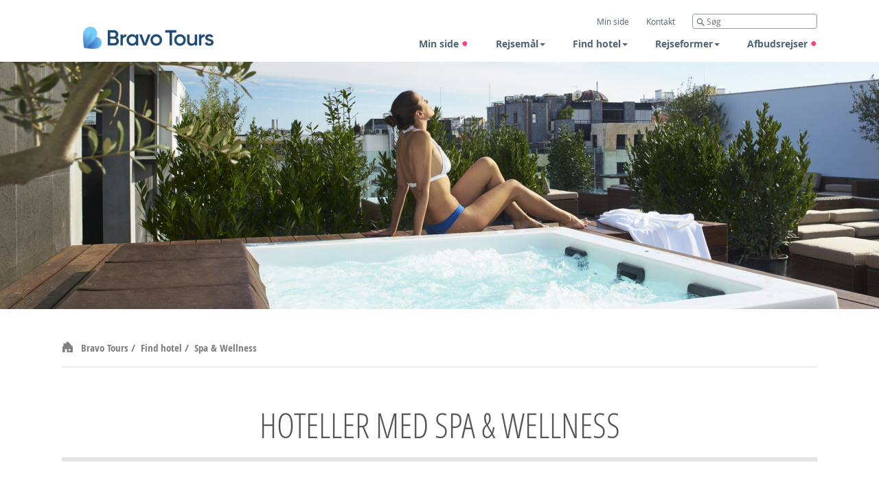

--- FILE ---
content_type: text/html; charset=utf-8
request_url: https://www.bravotours.dk/find-hotel/spa-wellness/
body_size: 22208
content:
<!DOCTYPE html>


<!--[if IE 8]>
    <html class="no-js lt-ie9" lang="da">
<![endif]-->
<!--[if gt IE 8]><!-->
<html class="no-js" lang="da">
<!--<![endif]-->
<head>
    <title>Hoteller med Spa &amp; Wellness | Selvfork&#230;lelse | Se udvalget her</title>
    <base href="https://www.bravotours.dk/" />

    



<!-- All browsers icons. Do not use jpg - does not work in Edge and has larger size.
     Firefox does not understand attribute sizes - takes last icon, so do not put the largest icon at the end.
     Google Chrome does not understand sizes too - load all icons, do not put to many rel=icon tags.-->
<link rel="icon" sizes="16x16" href="/Static/img/favicons/favicon-BT-hjerte-16x16.png?r=51.34.4.2657" type="image/png">
<link rel="icon" sizes="96x96" href="/Static/img/favicons/favicon-BT-hjerte-96x96.png?r=51.34.4.2657" type="image/png">
<link rel="icon" sizes="192x192" href="/Static/img/favicons/favicon-BT-hjerte-192x192.png?r=51.34.4.2657" type="image/png">
<link rel="icon" sizes="32x32" href="/Static/img/favicons/favicon-BT-hjerte-32x32.png?r=51.34.4.2657" type="image/png">
<!-- IE 7,8,9 only icon. -->
<link rel="shortcut icon" href="/Static/img/favicons/favicon-BT-hjerte.ico?r=51.34.4.2657" type="image/icon">
<!-- Apple, Android icons.
     Icon size 192x192 is enough for apple devices and browsers. -->
<link rel="apple-touch-icon" sizes="192x192" href="/Static/img/favicons/apple-touch-icon-BT-hjerte-192x192.png?r=51.34.4.2657" type="image/png">
<!-- PWA (Progressive Web Application) settings. For Android devices mostly.
     Manifest declares 192x192 icon. Android can scale down if necessary. -->
<link rel="manifest" href="/Static/PwaManifest/manifest-BT.json?r=51.34.4.2657" type="application/json">
<!-- Color of the browser navigation bar on Android devices. -->
<meta name="theme-color" content="#004976">
<!-- Win 8+ tiles. -->
<meta name="application-name" content="Bravo Tours"/>
<meta name="msapplication-navbutton-color" content="#004976"/>
<meta name="msapplication-TileColor" content="#004976"/>
<meta name="msapplication-TileImage" content="/Static/img/favicons/ms-icon-BT-hjerte-144x144.png"/>
<meta name="msapplication-square70x70logo" content="/Static/img/favicons/ms-icon-BT-hjerte-70x70.png"/>
<meta name="msapplication-square150x150logo" content="/Static/img/favicons/ms-icon-BT-hjerte-150x150.png"/>
<meta name="msapplication-square310x310logo" content="/Static/img/favicons/ms-icon-BT-hjerte-310x310.png"/>


<meta   name="description" content="Find hoteller med spa og wellness hos Bravo Tours. Nyd en afslappende massage, en stille stund i jacuzzien, eller nyd saunaen.">

    <meta name="pagetype" content="campaign" />
    <meta name="imageid" content="40239" />



        <meta property="og:title" content="Hoteller med Spa &amp; Wellness | Selvfork&#230;lelse | Se udvalget her">

        <meta property="og:description" content="Find hoteller med spa og wellness hos Bravo Tours. Nyd en afslappende massage, en stille stund i jacuzzien, eller nyd saunaen.">

        <meta property="og:image" content="http://www.bravotours.dk/imagevault/publishedmedia/5u50e8jp0ihgdug449yv/PortoBayLibertas_Rooftop_1.jpg?v=2">


        <meta property="og:type" content="website">

        <meta property="og:url" content="https://www.bravotours.dk/find-hotel/spa-wellness/">

        <meta property="og:site_name" content="Bravo Tours">

        <meta property="og:locality" content="&nbsp;">

        <meta property="og:region" content="&nbsp;">





<meta charset="utf-8" />
<meta name="viewport" content="width=device-width, initial-scale=1.0, maximum-scale=1.0, user-scalable=no" />
<meta http-equiv="X-UA-Compatible" content="IE=edge,chrome=1" /><script type="text/javascript">window.NREUM||(NREUM={});NREUM.info = {"beacon":"bam.nr-data.net","errorBeacon":"bam.nr-data.net","licenseKey":"e4739d9931","applicationID":"847823398","transactionName":"Y10EZRFSDBFRU0NeWFoXK2cgHCEDXUBWXlBaaAdWBnANDERCWFtbUUpJWA1XBxo=","queueTime":0,"applicationTime":46,"agent":"","atts":""}</script><script type="text/javascript">(window.NREUM||(NREUM={})).init={ajax:{deny_list:["bam.nr-data.net"]},feature_flags:["soft_nav"]};(window.NREUM||(NREUM={})).loader_config={licenseKey:"e4739d9931",applicationID:"847823398",browserID:"847824394"};window.NREUM||(NREUM={}),__nr_require=function(t,e,n){function r(n){if(!e[n]){var i=e[n]={exports:{}};t[n][0].call(i.exports,function(e){var i=t[n][1][e];return r(i||e)},i,i.exports)}return e[n].exports}if("function"==typeof __nr_require)return __nr_require;for(var i=0;i<n.length;i++)r(n[i]);return r}({1:[function(t,e,n){function r(){}function i(t,e,n,r){return function(){return s.recordSupportability("API/"+e+"/called"),o(t+e,[u.now()].concat(c(arguments)),n?null:this,r),n?void 0:this}}var o=t("handle"),a=t(9),c=t(10),f=t("ee").get("tracer"),u=t("loader"),s=t(4),d=NREUM;"undefined"==typeof window.newrelic&&(newrelic=d);var p=["setPageViewName","setCustomAttribute","setErrorHandler","finished","addToTrace","inlineHit","addRelease"],l="api-",v=l+"ixn-";a(p,function(t,e){d[e]=i(l,e,!0,"api")}),d.addPageAction=i(l,"addPageAction",!0),d.setCurrentRouteName=i(l,"routeName",!0),e.exports=newrelic,d.interaction=function(){return(new r).get()};var m=r.prototype={createTracer:function(t,e){var n={},r=this,i="function"==typeof e;return o(v+"tracer",[u.now(),t,n],r),function(){if(f.emit((i?"":"no-")+"fn-start",[u.now(),r,i],n),i)try{return e.apply(this,arguments)}catch(t){throw f.emit("fn-err",[arguments,this,t],n),t}finally{f.emit("fn-end",[u.now()],n)}}}};a("actionText,setName,setAttribute,save,ignore,onEnd,getContext,end,get".split(","),function(t,e){m[e]=i(v,e)}),newrelic.noticeError=function(t,e){"string"==typeof t&&(t=new Error(t)),s.recordSupportability("API/noticeError/called"),o("err",[t,u.now(),!1,e])}},{}],2:[function(t,e,n){function r(t){if(NREUM.init){for(var e=NREUM.init,n=t.split("."),r=0;r<n.length-1;r++)if(e=e[n[r]],"object"!=typeof e)return;return e=e[n[n.length-1]]}}e.exports={getConfiguration:r}},{}],3:[function(t,e,n){var r=!1;try{var i=Object.defineProperty({},"passive",{get:function(){r=!0}});window.addEventListener("testPassive",null,i),window.removeEventListener("testPassive",null,i)}catch(o){}e.exports=function(t){return r?{passive:!0,capture:!!t}:!!t}},{}],4:[function(t,e,n){function r(t,e){var n=[a,t,{name:t},e];return o("storeMetric",n,null,"api"),n}function i(t,e){var n=[c,t,{name:t},e];return o("storeEventMetrics",n,null,"api"),n}var o=t("handle"),a="sm",c="cm";e.exports={constants:{SUPPORTABILITY_METRIC:a,CUSTOM_METRIC:c},recordSupportability:r,recordCustom:i}},{}],5:[function(t,e,n){function r(){return c.exists&&performance.now?Math.round(performance.now()):(o=Math.max((new Date).getTime(),o))-a}function i(){return o}var o=(new Date).getTime(),a=o,c=t(11);e.exports=r,e.exports.offset=a,e.exports.getLastTimestamp=i},{}],6:[function(t,e,n){function r(t,e){var n=t.getEntries();n.forEach(function(t){"first-paint"===t.name?l("timing",["fp",Math.floor(t.startTime)]):"first-contentful-paint"===t.name&&l("timing",["fcp",Math.floor(t.startTime)])})}function i(t,e){var n=t.getEntries();if(n.length>0){var r=n[n.length-1];if(u&&u<r.startTime)return;var i=[r],o=a({});o&&i.push(o),l("lcp",i)}}function o(t){t.getEntries().forEach(function(t){t.hadRecentInput||l("cls",[t])})}function a(t){var e=navigator.connection||navigator.mozConnection||navigator.webkitConnection;if(e)return e.type&&(t["net-type"]=e.type),e.effectiveType&&(t["net-etype"]=e.effectiveType),e.rtt&&(t["net-rtt"]=e.rtt),e.downlink&&(t["net-dlink"]=e.downlink),t}function c(t){if(t instanceof y&&!w){var e=Math.round(t.timeStamp),n={type:t.type};a(n),e<=v.now()?n.fid=v.now()-e:e>v.offset&&e<=Date.now()?(e-=v.offset,n.fid=v.now()-e):e=v.now(),w=!0,l("timing",["fi",e,n])}}function f(t){"hidden"===t&&(u=v.now(),l("pageHide",[u]))}if(!("init"in NREUM&&"page_view_timing"in NREUM.init&&"enabled"in NREUM.init.page_view_timing&&NREUM.init.page_view_timing.enabled===!1)){var u,s,d,p,l=t("handle"),v=t("loader"),m=t(8),g=t(3),y=NREUM.o.EV;if("PerformanceObserver"in window&&"function"==typeof window.PerformanceObserver){s=new PerformanceObserver(r);try{s.observe({entryTypes:["paint"]})}catch(h){}d=new PerformanceObserver(i);try{d.observe({entryTypes:["largest-contentful-paint"]})}catch(h){}p=new PerformanceObserver(o);try{p.observe({type:"layout-shift",buffered:!0})}catch(h){}}if("addEventListener"in document){var w=!1,b=["click","keydown","mousedown","pointerdown","touchstart"];b.forEach(function(t){document.addEventListener(t,c,g(!1))})}m(f)}},{}],7:[function(t,e,n){function r(t,e){if(!i)return!1;if(t!==i)return!1;if(!e)return!0;if(!o)return!1;for(var n=o.split("."),r=e.split("."),a=0;a<r.length;a++)if(r[a]!==n[a])return!1;return!0}var i=null,o=null,a=/Version\/(\S+)\s+Safari/;if(navigator.userAgent){var c=navigator.userAgent,f=c.match(a);f&&c.indexOf("Chrome")===-1&&c.indexOf("Chromium")===-1&&(i="Safari",o=f[1])}e.exports={agent:i,version:o,match:r}},{}],8:[function(t,e,n){function r(t){function e(){t(c&&document[c]?document[c]:document[o]?"hidden":"visible")}"addEventListener"in document&&a&&document.addEventListener(a,e,i(!1))}var i=t(3);e.exports=r;var o,a,c;"undefined"!=typeof document.hidden?(o="hidden",a="visibilitychange",c="visibilityState"):"undefined"!=typeof document.msHidden?(o="msHidden",a="msvisibilitychange"):"undefined"!=typeof document.webkitHidden&&(o="webkitHidden",a="webkitvisibilitychange",c="webkitVisibilityState")},{}],9:[function(t,e,n){function r(t,e){var n=[],r="",o=0;for(r in t)i.call(t,r)&&(n[o]=e(r,t[r]),o+=1);return n}var i=Object.prototype.hasOwnProperty;e.exports=r},{}],10:[function(t,e,n){function r(t,e,n){e||(e=0),"undefined"==typeof n&&(n=t?t.length:0);for(var r=-1,i=n-e||0,o=Array(i<0?0:i);++r<i;)o[r]=t[e+r];return o}e.exports=r},{}],11:[function(t,e,n){e.exports={exists:"undefined"!=typeof window.performance&&window.performance.timing&&"undefined"!=typeof window.performance.timing.navigationStart}},{}],ee:[function(t,e,n){function r(){}function i(t){function e(t){return t&&t instanceof r?t:t?u(t,f,a):a()}function n(n,r,i,o,a){if(a!==!1&&(a=!0),!l.aborted||o){t&&a&&t(n,r,i);for(var c=e(i),f=m(n),u=f.length,s=0;s<u;s++)f[s].apply(c,r);var p=d[w[n]];return p&&p.push([b,n,r,c]),c}}function o(t,e){h[t]=m(t).concat(e)}function v(t,e){var n=h[t];if(n)for(var r=0;r<n.length;r++)n[r]===e&&n.splice(r,1)}function m(t){return h[t]||[]}function g(t){return p[t]=p[t]||i(n)}function y(t,e){l.aborted||s(t,function(t,n){e=e||"feature",w[n]=e,e in d||(d[e]=[])})}var h={},w={},b={on:o,addEventListener:o,removeEventListener:v,emit:n,get:g,listeners:m,context:e,buffer:y,abort:c,aborted:!1};return b}function o(t){return u(t,f,a)}function a(){return new r}function c(){(d.api||d.feature)&&(l.aborted=!0,d=l.backlog={})}var f="nr@context",u=t("gos"),s=t(9),d={},p={},l=e.exports=i();e.exports.getOrSetContext=o,l.backlog=d},{}],gos:[function(t,e,n){function r(t,e,n){if(i.call(t,e))return t[e];var r=n();if(Object.defineProperty&&Object.keys)try{return Object.defineProperty(t,e,{value:r,writable:!0,enumerable:!1}),r}catch(o){}return t[e]=r,r}var i=Object.prototype.hasOwnProperty;e.exports=r},{}],handle:[function(t,e,n){function r(t,e,n,r){i.buffer([t],r),i.emit(t,e,n)}var i=t("ee").get("handle");e.exports=r,r.ee=i},{}],id:[function(t,e,n){function r(t){var e=typeof t;return!t||"object"!==e&&"function"!==e?-1:t===window?0:a(t,o,function(){return i++})}var i=1,o="nr@id",a=t("gos");e.exports=r},{}],loader:[function(t,e,n){function r(){if(!M++){var t=T.info=NREUM.info,e=m.getElementsByTagName("script")[0];if(setTimeout(u.abort,3e4),!(t&&t.licenseKey&&t.applicationID&&e))return u.abort();f(x,function(e,n){t[e]||(t[e]=n)});var n=a();c("mark",["onload",n+T.offset],null,"api"),c("timing",["load",n]);var r=m.createElement("script");0===t.agent.indexOf("http://")||0===t.agent.indexOf("https://")?r.src=t.agent:r.src=l+"://"+t.agent,e.parentNode.insertBefore(r,e)}}function i(){"complete"===m.readyState&&o()}function o(){c("mark",["domContent",a()+T.offset],null,"api")}var a=t(5),c=t("handle"),f=t(9),u=t("ee"),s=t(7),d=t(2),p=t(3),l=d.getConfiguration("ssl")===!1?"http":"https",v=window,m=v.document,g="addEventListener",y="attachEvent",h=v.XMLHttpRequest,w=h&&h.prototype,b=!1;NREUM.o={ST:setTimeout,SI:v.setImmediate,CT:clearTimeout,XHR:h,REQ:v.Request,EV:v.Event,PR:v.Promise,MO:v.MutationObserver};var E=""+location,x={beacon:"bam.nr-data.net",errorBeacon:"bam.nr-data.net",agent:"js-agent.newrelic.com/nr-1216.min.js"},O=h&&w&&w[g]&&!/CriOS/.test(navigator.userAgent),T=e.exports={offset:a.getLastTimestamp(),now:a,origin:E,features:{},xhrWrappable:O,userAgent:s,disabled:b};if(!b){t(1),t(6),m[g]?(m[g]("DOMContentLoaded",o,p(!1)),v[g]("load",r,p(!1))):(m[y]("onreadystatechange",i),v[y]("onload",r)),c("mark",["firstbyte",a.getLastTimestamp()],null,"api");var M=0}},{}],"wrap-function":[function(t,e,n){function r(t,e){function n(e,n,r,f,u){function nrWrapper(){var o,a,s,p;try{a=this,o=d(arguments),s="function"==typeof r?r(o,a):r||{}}catch(l){i([l,"",[o,a,f],s],t)}c(n+"start",[o,a,f],s,u);try{return p=e.apply(a,o)}catch(v){throw c(n+"err",[o,a,v],s,u),v}finally{c(n+"end",[o,a,p],s,u)}}return a(e)?e:(n||(n=""),nrWrapper[p]=e,o(e,nrWrapper,t),nrWrapper)}function r(t,e,r,i,o){r||(r="");var c,f,u,s="-"===r.charAt(0);for(u=0;u<e.length;u++)f=e[u],c=t[f],a(c)||(t[f]=n(c,s?f+r:r,i,f,o))}function c(n,r,o,a){if(!v||e){var c=v;v=!0;try{t.emit(n,r,o,e,a)}catch(f){i([f,n,r,o],t)}v=c}}return t||(t=s),n.inPlace=r,n.flag=p,n}function i(t,e){e||(e=s);try{e.emit("internal-error",t)}catch(n){}}function o(t,e,n){if(Object.defineProperty&&Object.keys)try{var r=Object.keys(t);return r.forEach(function(n){Object.defineProperty(e,n,{get:function(){return t[n]},set:function(e){return t[n]=e,e}})}),e}catch(o){i([o],n)}for(var a in t)l.call(t,a)&&(e[a]=t[a]);return e}function a(t){return!(t&&t instanceof Function&&t.apply&&!t[p])}function c(t,e){var n=e(t);return n[p]=t,o(t,n,s),n}function f(t,e,n){var r=t[e];t[e]=c(r,n)}function u(){for(var t=arguments.length,e=new Array(t),n=0;n<t;++n)e[n]=arguments[n];return e}var s=t("ee"),d=t(10),p="nr@original",l=Object.prototype.hasOwnProperty,v=!1;e.exports=r,e.exports.wrapFunction=c,e.exports.wrapInPlace=f,e.exports.argsToArray=u},{}]},{},["loader"]);</script>


    <meta name="keywords" content="Hoteller med spa og wellness, spa og wellness, hotel med spa og wellness">


    <script>
    console.info(`Version: 51.34.4.2657 / Build date: 09-12-2025 08:42:24`)
</script>
    <!--
<script id="Cookiebot" src="https://consent.cookiebot.com/uc.js" data-cbid="3b3a3748-d9f6-433e-af37-e11eff17afdf" type="text/javascript" data-blockingmode="auto"></script>
<script src="https://loyaltiistatic.azureedge.net/scripts/bravotours.js" async></script>
-->
    





<script type="text/javascript">
    window.ajaxCall = {};

    window.ajaxCall.success = '0';
    window.ajaxCall.error = '1';
    window.ajaxCall.redirect = '2';
</script>

<script type="text/javascript">
    var commonPaxConfiguration = {
        translations: {
            adult: "voksen",
            adults: "voksne",
            child: "barn",
            children: "børn",
            infant: "spædbarn",
            infants: "spædbørn",
            rooms: "værelser",
            travelers_adults_years: "({0}+ år)",
            travelers_children_years: "({0}-{1} år)",
            travelers_infants_years: "(Under 2 år)",
        },
        validation: {
            maxChildCount: 7,
            maxTravelers: 8,
            maxRooms: 3,
            message_specifyAge: 'Venligst, indtast alder',
            message_maxPeople: 'Max 8 personer kan vælges',
            message_maxInfants: 'Der kan ikke være flere spædbørn end voksne'
        }
    };

    window.paxConfiguration = {
        defaultRooms: [{"Adults":2,"Children":[],"Infants":0}],
        defaultChildAge: 17,
        vacation: function() {
            return $.extend(true,
                {},
                {
                    validation: {
                        maxChildAge: 17,
                        minChildAge: 2,
                    }
                },
                commonPaxConfiguration);
        },
        flightOnly: function() {
            return $.extend(true,
                {},
                {
                    validation: {
                        maxChildAge: 11,
                        minChildAge: 2,
                    }
                },
                commonPaxConfiguration);
        }
    };

    window.queryParameters = {};
    window.queryParameters.journeyBarId = "journeyBarId";

    window.getImageMetadataAction = '/ImageMetadata/GetImageMetadata';
    window.getResizedUrlAction = '/api/Resizer/GetResizedUrls';
    window.getFillExternalImagesPrefixesAction = '/api/Resizer/FillExternalImagesPrefixes';
    window.getInitGalleryAction = '/api/Resizer/EnrichLightGallery';
    window.getInitGalleryActionExternal = '/api/Resizer/EnrichLightGalleryExternal';

    window.getGetShortUrlAction = '/UrlShortner/GetShortUrl';
    window.getPricingCalendarDataAction = '/PricingCalendarPagePartBlock/GetPricingCalendarData';
    window.getSimilarRoundtripDataUrlAction = '/api/RoundtripData/GetRoundtripPageSimilarTrip';

    window.FacebookAppId = '800389460061258';
    window.ReCaptchaPublicKey = '6LfiSpQUAAAAAPmXcNfc6Zt2nUXtl2G0yBicibat';

    window.GoogleTagManagerContainerId = 'GTM-59BCBN';
    window.CriteoAccountId = '';

    //search result block
    window.searchToursAction = '/VacationSearchResultsBlock/Search';
    window.dateFormat = 'dd-mm-yy';
    window.iso8601Format = 'yy-mm-dd';

    window.searchFiltersAllOpenByDefault = false;

    window.message_seeAllHotels = 'Se mere';
    window.message_hideHotels = 'Se mindre';

    window.buttonShowMoreTitle = 'Se flere';
    window.buttonShowLessTitle = 'Skjul ';

    window.buttonSeeMoreTitle = 'Se flere';
    window.buttonSeeLessTitle = 'Skjul';
    window.buttonReadMoreTitle = 'Se flere';
    window.buttonReadLessTitle = 'Skjul';

    window.buttonYes = 'Ja';
    window.buttonNo ='Nej';

    window.fillAllMandatoryFields = 'Venligst udfyld alle felter, der er angivet med en rød (*)';
    window.tooltipFillMandatoryFields = 'Der er ting, som du mangler at udfylde';

    window.emailDoNotMatch = 'De angivne e-mailadresser er ikke ens. Det er vigtigt, at du angiver den rigtige e-mail i begge felter.';

    window.getBookingListForMenuUrl = '/CommonBooking/GetBookingListForMenu';
    window.packageOptionsUrl = '/HotelBooking/PackageOptions';
    window.hotelPassportUrl = '/HotelBooking/Passport';
    window.notifyPriceMismatchUrl = '/HotelBooking/NotifyPriceMismatch';
    window.createBookingUrl = '/HotelBooking/CreateBooking';
    window.getPricingDetailsUrl = '/CommonBooking/GetPricingDetails';
    window.sendTicketUrl = '/CommonBooking/SendTicket';
    window.getLatestDFloDocumentIdUrl = '/CommonBooking/GetLatestDFloDocumentId';
    window.getFlightVariantsUrl = '/api/TransportInformation/GetAdditionalFlightVariantsData';
    window.getRoomTypeItemRequestUrl = '/RoundtripOffersBlock/GetRoomTypeItem';
    window.getDayDealOffersUrl = '/DayDealBlock/GetDayDealOffersView';
    window.getDayDealApiOffersUrl = '/DayDealApiBlock/GetDayDealOffersView';

    window.SLIDE_SPEED = 5000;
    window.currency = 'kr';

    window.spinnerOnUnload = true;

    window.pageViewTrackerAccountId = '1319';

    window.commonSubscribeUrl = '/MailSubscription/SubscribeNewsletter';

    window.subscription = {
        SuccessMsg : "Tak for din tilmelding til Bravo Tours&#39; nyhedsbrev. Du vil inden for kort tid modtage en bekr&#230;ftelsesmail.",
        ErrorMsg : "Din tilmelding er desv&#230;rre ikke registreret. Venligst kontakt support.",
        InvalidEmail : "forkert Email",
        RequiredEmail : "E-mail skal udfyldes",
        RequiredInput : "Du har ikke udfyldt det p&#229;kr&#230;vede felt",
        RequiredConsent : "Husk at angive at du har l&#230;st og godkendt vores vilk&#229;r"
    };

    window.priceTableUrl = '/api/HotelPriceTable/GetPricesTable';
    window.isSoldOutUrl = '/api/HotelPriceTable/IsSoldOut';
    window.datepickerCulture = 'da-BT';

    window.searchPageAutocompleteUrl = '/SearchPage/Autocomplete';

    window.userSettingsPage = 'user-settings-page';
    window.registerInternalUserPage = 'register-internal-user-page';

    window.redirectToPageOn = 'redirect-to-page-on';

    window.buttonBrowseFile = "Browse...";
    window.messageChooseFile = "Choose file";

    window.maxFilesSize = "31457280";
    window.maxFilesSizeMessage = "Size of the selected files exceeds the '30 Mb' limit";

    window.dateQueryForSearchResultsBlock = 'Offer';

    window.roomsQueryForSearchResultsBlock = 'Rooms';
    window.durationsQueryForSearchResultsBlock = 'Durations';

    window.loginPage = '/required-pages/login-page/';

    window.travelAlertSessionName = 'TAShown';

    window.pricingCalendarNoResultMessage = 'Beklager, vi kunne desv&#230;rre ikke finde nogen rejser p&#229; den valgte dato.';
    window.avaliableDatesTravel = 'Rejs';
    window.avaliableDatesMoreDates = 'Flere datoer';
    window.availableDatesForHotels = '5';
    window.showAvailableDatesForHotels = 'True';
    window.availableDatesForRoundtrip = '5';
    window.showAvailableDatesForRoundtrip = 'True';
    window.hotel = 'VacationHotel';
    window.roundtrip = 'Roundtrip';

    window.priceCurrencyFormat = '{0:#,0} {1}';
    window.priceFormatOptions = {
        numberGroupSeparator: '.',
        numberDecimalSeparator: '.'
    };
    window.formatOptions = {
        numberGroupSeparator: '.',
        numberDecimalSeparator: ','
    };

    window.firstTimeVisitCookieName = 'FirstTimeVisit_BravoTours';

    window.standartErrorMessage = 'Der opstod desværre en fejl. Ring på tlf. 70 10 10 77 for bestilling af din rejse.';

    window.blankUrl = "/Static/img/blank.png";
    window.twinCentrePassport = '/TwinCentreBooking/Passport';

    window.dpLoadingMessage = {
        text: "Vi bekr&#230;fter nu prisen p&#229; din rejse, da den kan have &#230;ndret sig hos flyselskabet. S&#248;gningen tager ca. 30 sekunder",
        title: "Vent venligst"
    };

    window.priceTable = {
        multiroomAvailabilityWarningSimple: "There are no enough rooms to fulfill your choice. Please change selection.",
        multiroomAvailabilityWarningForRoomType: "There are no enough rooms of type [{0}] to fulfill your choice. Please change selection."
    }

    window.journeyBar = {
        getJourneyBarItemLink: "/JourneyBarRender/GetJourneyBarItem",
        previousJbId : null
    }

    window.vacationHotel = {
        maxChildAge: 11,
            minChildAge: 2,
    }

    window.enum = {
        PromotionOfferType: {"Generic":1,"DynamicPackaging":2,"Ferry":4,"BedBank":8,"TemaTrips":16,"FlightOnly":32,"All":63},
        FlightTrip: {"TwoWay":0,"OneWay":1},
        TripType: {"Unspecified":0,"Internal":1,"External":2},
        JourneyBarType: {
            Vacation: "Vacation",
            FlightOnly: "FlightOnly",
            Safari: "Safari"
        },
        CompanyBrand: {"BravoTours":1,"Heimsferdir":2,"MatkaVekka":4,"Lomamatkat":8,"Solia":16,"Solresor":32,"SunTours":64,"PrimeraHolidayEnGB":128,"TopTours":256,"BravoSafari":512,"All":1023,"None":1024},
        TripLengthFormat: {"Days":0,"Nights":1},
        SpecialAddonTypeEnum: {"Undefined":0,"Discounts":1},
        AccommodationType: {"Roundtrip":1,"TwinCentre":8,"VacationHotel":64,"FlightOnlyHotel":128,"UnspecifiedHotel":256,"Hotel":448,"MultiCentre":512,"InternalHotel":969,"None":1024},
        BookingMode: {"Prebooking":0,"Edit":1,"View":2},
    }

    window.durationTitle = {
        singleDurationTranslationForNights : 'Nat',
        pluralDurationTranslationForNights: 'Nætter',
        singleDurationTranslationForDays: 'Dag',
        pluralDurationTranslationForDays: 'Dage'
    }

    window.currentCultureCode = "da-BT";

    window.brand = 1;
</script>

    

<!-- Google Tag Manager -->
<script>!function(){"use strict";function l(e){for(var t=e,r=0,n=document.cookie.split(";");r<n.length;r++){var o=n[r].split("=");if(o[0].trim()===t)return o[1]}}function s(e){return localStorage.getItem(e)}function u(e){return window[e]}function A(e,t){e=document.querySelector(e);return t?null==e?void 0:e.getAttribute(t):null==e?void 0:e.textContent}var e=window,t=document,r="script",n="dataLayer",o="https://ss.bravotours.dk",a="",i="2gqqmmjnqyt",c="bahy=aWQ9R1RNLTU5QkNCTg%3D%3D&page=3",g="stapeUserId",v="",E="",d=!1;try{var d=!!g&&(m=navigator.userAgent,!!(m=new RegExp("Version/([0-9._]+)(.*Mobile)?.*Safari.*").exec(m)))&&16.4<=parseFloat(m[1]),f="stapeUserId"===g,I=d&&!f?function(e,t,r){void 0===t&&(t="");var n={cookie:l,localStorage:s,jsVariable:u,cssSelector:A},t=Array.isArray(t)?t:[t];if(e&&n[e])for(var o=n[e],a=0,i=t;a<i.length;a++){var c=i[a],c=r?o(c,r):o(c);if(c)return c}else console.warn("invalid uid source",e)}(g,v,E):void 0;d=d&&(!!I||f)}catch(e){console.error(e)}var m=e,g=(m[n]=m[n]||[],m[n].push({"gtm.start":(new Date).getTime(),event:"gtm.js"}),t.getElementsByTagName(r)[0]),v=I?"&bi="+encodeURIComponent(I):"",E=t.createElement(r),f=(d&&(i=8<i.length?i.replace(/([a-z]{8}$)/,"kp$1"):"kp"+i),!d&&a?a:o);E.async=!0,E.src=f+"/"+i+".js?"+c+v,null!=(e=g.parentNode)&&e.insertBefore(E,g)}();</script>
<!-- End Google Tag Manager -->

    

    <link rel="stylesheet" href="/Static/styles/min-css/header.min.css?r=51.34.4.2657">
    <!--[if lte IE 9]>
    <link rel="stylesheet" href="/Static/styles/min-css/header-old-ie.min.css?r=51.34.4.2657">
    <link rel="stylesheet" href="/Static/styles/min-css/styles.min.css?r=51.34.4.2657">
    <link rel="stylesheet" href="/Static/styles/min-css/blocks.min.css?r=51.34.4.2657">
    <![endif]-->
    <link rel="stylesheet" href="/Static/styles/min-css/print.min.css?r=51.34.4.2657" media="print">


    <link rel="canonical" href="https://www.bravotours.dk/find-hotel/spa-wellness/">


        <script type="application/ld+json">
            {
            "@context": "http://schema.org",
            "@type": "WebSite",
            "url": "https://www.bravotours.dk",
            "potentialAction": {
            "@type": "SearchAction",
            "target": "https://www.bravotours.dk/search-page/?q={search_term_string}",
            "query-input": "required name=search_term_string"
            }
            }
        </script>
</head>


<body class="antialiased campaign-page  bravotours-theme"
      data-is_agent="false">



<!-- Google Tag Manager (noscript) -->
<noscript>
    <iframe src="https://ss.bravotours.dk/ns.html?id=GTM-59BCBN" height="0" width="0" style="display:none;visibility:hidden"></iframe>
</noscript>
<!-- End Google Tag Manager (noscript) -->  





<div class="page-wrapper">
    <div class="page-wrapper-holder">

        <div class="jbar-settings" data-viewstate="Expanded" data-activejb="0" data-presettings="{&quot;PreselectedOrigins&quot;:&quot;&quot;,&quot;PreselectedDestinations&quot;:&quot;&quot;}"></div>
        <header class="light Expanded">



<div data-value="{&quot;IsAgent&quot;:false,&quot;AgentId&quot;:false,&quot;UserEmail&quot;:null}" name="data-layer-common-data" style="display: none"></div>



<nav class="navbar navbar-fixed-top " role="navigation" >
    <div class="container">
        <div class="navbar-header">
            <button type="button" class="navbar-toggle collapsed">
                <span class="sr-only"></span>
                <span class="icon-bar"></span>
                <span class="icon-bar"></span>
                <span class="icon-bar"></span>
            </button>
            <div class="navbar-buttons">
                


            </div>
        </div>
        <div class="navbar-brand">
            <a href="/">
                <div class="logo"></div>
            </a>
        </div>
        <div id="navigation_collapse_1" class="navbar-collapse">
            <ul class="nav-top desktop-nav">
                

    <li class="js-login-menu-item ">
                <a class="login-link"
                     href="/required-pages/login-page/"  ><span>Min side</span></a>
    </li>
    <li class="contact-us-menu-item"><a href="/kontakt/">Kontakt</a></li>
<li class="site-search-menu-item">
    <div class="search">
        <form action="/search-page/">
            <input type="search" name="q" placeholder="S&#248;g" />
        </form>
        <a href="/search-page/" class="search-button"></a>
    </div>
</li>

            </ul>
            <ul class="nav navbar-nav">
            <li>
                <a href="/required-pages/login-page/">
                    Min side
                        <span class="circle"></span>
                </a>
            </li>
            <li class="dropdown col-3">
                <a data-toggle="dropdown" class="dropdown-toggle">Rejsem&#229;l<span class="caret"></span></a>
                <div class="dropdown-menu">
                                <div class="col">
                            <ul>
                    <li class="header">
                        <a href="/rejser/">Rejsem&#229;l A-&#197;</a>
                    </li>
                            <li>
                <a href="/rejser/tyrkiet/alanya/">
                    Alanya
                </a>
            </li>
            <li>
                <a href="/rejser/portugal/algarve/">
                    Algarve
                </a>
            </li>
            <li>
                <a href="/rejser/portugal/azorerne/">
                    Azorerne
                </a>
            </li>
            <li>
                <a href="/rejser/italien/calabrien-syditalien/">
                    Calabrien/Syditalien
                </a>
            </li>
            <li>
                <a href="/rejser/spanien/costa-blanca/">
                    Costa Blanca
                </a>
            </li>
            <li>
                <a href="/rejser/spanien/costa-del-sol/">
                    Costa del Sol
                </a>
            </li>
            <li>
                <a href="/rejser/spanien/de-kanariske-oer/">
                    De Kanariske &#216;er
                </a>
            </li>
            <li>
                <a href="/rejser/spanien/fuerteventura/">
                    Fuerteventura
                </a>
            </li>
            <li>
                <a href="/rejser/spanien/gran-canaria/">
                    Gran Canaria
                </a>
            </li>
            <li>
                <a href="/rejser/bulgarien/golden-sands/">
                    Golden Sands
                </a>
            </li>
            <li>
                <a href="/rejser/thailand/hua-hin/">
                    Hua Hin
                </a>
            </li>
            <li>
                <a href="/rejser/egypten/hurghada/">
                    Hurghada
                </a>
            </li>
            <li>
                <a href="/safari/kenya/kenya-kysten/">
                    Kenya Kysten
                </a>
            </li>
            <li>
                <a href="/rejser/thailand/khao-lak/">
                    Khao Lak
                </a>
            </li>
            <li>
                <a href="/rejser/thailand/koh-lanta/">
                    Koh Lanta
                </a>
            </li>

            </ul>

            </div>
            <div class="col">
                            <ul>
                            <li>
                <a href="/rejser/thailand/koh-samet/">
                    Koh Samet
                </a>
            </li>
            <li>
                <a href="/rejser/thailand/krabi/">
                    Krabi
                </a>
            </li>
            <li>
                <a href="/rejser/grakenland/kreta/">
                    Kreta
                </a>
            </li>
            <li>
                <a href="/rejser/spanien/la-palma/">
                    La Palma
                </a>
            </li>
            <li>
                <a href="/rejser/portugal/madeira/">
                    Madeira
                </a>
            </li>
            <li>
                <a href="/rejser/spanien/mallorca/">
                    Mallorca
                </a>
            </li>
            <li>
                <a href="/rejser/grakenland/peloponnes/">
                    Peloponnes
                </a>
            </li>
            <li>
                <a href="/rejser/thailand/phuket/">
                    Phuket
                </a>
            </li>
            <li>
                <a href="/rejser/grakenland/rhodos/">
                    Rhodos
                </a>
            </li>
            <li>
                <a href="/rejser/tyrkiet/side/">
                    Side
                </a>
            </li>
            <li>
                <a href="/rejser/spanien/tenerife/">
                    Tenerife
                </a>
            </li>
            <li>
                <a href="/rejser/grakenland/zakynthos/">
                    Zakynthos
                </a>
            </li>
            <li>
                <a href="/rejsemal/">
                    &gt; Alle rejsem&#229;l
                </a>
            </li>

            </ul>

            </div>
            <div class="col">
                            <ul>
                    <li class="header">
                        <a href="/rejsemal/">Popul&#230;re lande</a>
                    </li>
                            <li>
                <a href="/rejser/bulgarien/">
                    Bulgarien
                </a>
            </li>
            <li>
                <a href="/rejser/egypten/">
                    Egypten
                </a>
            </li>
            <li>
                <a href="/rejser/grakenland/">
                    Gr&#230;kenland
                </a>
            </li>
            <li>
                <a href="/rejser/italien/">
                    Italien
                </a>
            </li>
            <li>
                <a href="/rejser/portugal/">
                    Portugal
                </a>
            </li>
            <li>
                <a href="/rejser/spanien/">
                    Spanien
                </a>
            </li>
            <li>
                <a href="/rejser/thailand/">
                    Thailand
                </a>
            </li>
            <li>
                <a href="/rejser/tyrkiet/">
                    Tyrkiet
                </a>
            </li>
            <li>
                <a href="/rejsemal/">
                    &gt; Alle rejsem&#229;l
                </a>
            </li>

            </ul>
            <ul>
                    <li class="header">
                        <a href="/rejser/">Rejs fra ...</a>
                    </li>
                            <li>
                <a href="/rejser/rejser-fra-billund/">
                    Billund
                </a>
            </li>
            <li>
                <a href="/rejser/rejser-fra-kobenhavn/">
                    K&#248;benhavn
                </a>
            </li>
            <li>
                <a href="/rejser/rejser-fra-aalborg/">
                    Aalborg
                </a>
            </li>
            <li>
                <a href="/rejser/rejser-fra-aarhus/">
                    Aarhus
                </a>
            </li>

            </ul>

            </div>

                </div>
            </li>
            <li class="dropdown col-3">
                <a data-toggle="dropdown" class="dropdown-toggle">Find hotel<span class="caret"></span></a>
                <div class="dropdown-menu">
                                <div class="col">
                            <ul>
                    <li class="header">
                        <a href="/find-hotel/">Popul&#230;re valg</a>
                    </li>
                            <li>
                <a href="/all-inclusive/">
                    All Inclusive
                </a>
            </li>
            <li>
                <a href="/find-hotel/strandhoteller/">
                    Strandhoteller
                </a>
            </li>
            <li>
                <a href="/find-hotel/gratis-wifi/">
                    Gratis WIFI
                </a>
            </li>
            <li>
                <a href="/find-hotel/hoteller-med-opvarmet-pool/">
                    Opvarmet pool
                </a>
            </li>
            <li>
                <a href="/find-hotel/egen-pool-eller-direkte-pooladgang/">
                    Privat eller swim up pool
                </a>
            </li>
            <li>
                <a href="/hoteller/">
                    Bravo Koncept
                </a>
            </li>
            <li>
                <a href="/find-hotel/">
                    &gt; Se flere
                </a>
            </li>

            </ul>

            </div>
            <div class="col">
                            <ul>
                    <li class="header">
                        <a href="/find-hotel/familiehoteller/">Hotel for familier</a>
                    </li>
                            <li>
                <a href="/all-inclusive/">
                    All Inclusive
                </a>
            </li>
            <li>
                <a href="/find-hotel/hoteller-med-vandland/">
                    Vandland
                </a>
            </li>
            <li>
                <a href="/find-hotel/hoteller-med-vandrutsjebaner/">
                    Vandrutsjebaner
                </a>
            </li>
            <li>
                <a href="/find-hotel/bornepool/">
                    B&#248;rnepool
                </a>
            </li>
            <li>
                <a href="/find-hotel/familiehoteller/">
                    &gt; Se flere
                </a>
            </li>

            </ul>

            </div>
            <div class="col">
                            <ul>
                    <li class="header">
                        <a href="/find-hotel/bedst-til-par/">Hotel for par</a>
                    </li>
                            <li>
                <a href="/find-hotel/voksenhoteller/">
                    Voksenhoteller
                </a>
            </li>
            <li>
                <a href="/hoteller/bravo-deluxe/">
                    Luksushoteller
                </a>
            </li>
            <li>
                <a href="/find-hotel/spa-wellness/">
                    Spa/Wellness
                </a>
            </li>
            <li>
                <a href="/find-hotel/strandhoteller/">
                    Strandhoteller
                </a>
            </li>
            <li>
                <a href="/all-inclusive/">
                    All Inclusive
                </a>
            </li>
            <li>
                <a href="/golf/">
                    Golf
                </a>
            </li>
            <li>
                <a href="/aktiv/">
                    Aktiv ferie
                </a>
            </li>
            <li>
                <a href="/find-hotel/bedst-til-par/">
                    &gt; Se flere
                </a>
            </li>

            </ul>

            </div>

                </div>
            </li>
            <li class="dropdown col-1">
                <a data-toggle="dropdown" class="dropdown-toggle">Rejseformer<span class="caret"></span></a>
                <div class="dropdown-menu">
                                <div class="col">
                            <ul>
                    <li class="header">
                        <a href="/rejseformer/">Rejseformer</a>
                    </li>
                            <li>
                <a href="/rejsemal/">
                    Solferie
                </a>
            </li>
            <li>
                <a href="/rejseklubben/">
                    Rejseklubben
                </a>
            </li>
            <li>
                <a href="/rundrejser/">
                    Rundrejser
                </a>
            </li>
            <li>
                <a href="/safari/">
                    Safari
                </a>
            </li>
            <li>
                <a href="/golf/">
                    Golf
                </a>
            </li>
            <li>
                <a href="/rejser/spanien/de-kanariske-oer/krydstogt-til-5-kanariske-oer-og-madeira/">
                    Krydstogt
                </a>
            </li>
            <li>
                <a href="/premium/">
                    Oplevelsesrejser
                </a>
            </li>
            <li>
                <a href="/aktiv/">
                    Aktiv ferie
                </a>
            </li>
            <li>
                <a href="/rejseformer/eksotiske-rejser/">
                    Eksotisk badeferie
                </a>
            </li>
            <li>
                <a href="/grupperejser/">
                    Grupperejser
                </a>
            </li>
            <li>
                <a href="/rejseformer/">
                    &gt; Flere rejseformer
                </a>
            </li>

            </ul>

            </div>

                </div>
            </li>
            <li>
                <a href="/afbudsrejser/#Filter=%7B%22PriceType%22:1,%22Sort%22:%22Date%22,%22IsFilterDefined%22:%22true%22,%22OfferHotelTypes%22:%5B%22VacationHotel%22,%22FlightOnlyHotel%22,%22UnspecifiedHotel%22%5D%7D">
                    Afbudsrejser
                        <span class="circle"></span>
                </a>
            </li>
            </ul>
            <ul class="nutch-ignore mobile-nav">
                

    <li class="js-login-menu-item ">
                <a class="login-link"
                     href="/required-pages/login-page/"  ><span>Min side</span></a>
    </li>
    <li class="contact-us-menu-item"><a href="/kontakt/">Kontakt</a></li>
<li class="site-search-menu-item">
    <div class="search">
        <form action="/search-page/">
            <input type="search" name="q" placeholder="S&#248;g" />
        </form>
        <a href="/search-page/" class="search-button"></a>
    </div>
</li>

            </ul>
        </div>
    </div>
    


</nav>
        </header>

        



<div class="campaign-page">
    <section class="hero no-thumbs promo-campaign-container has-images">
                <div >
                    <div class="slider-wrapper imgContainer">
                        <ul class="bxslider">
                                <li>
                                            <div style="width: 100%; height: 100%">
    <img id="d62ad854-d9d3-463e-88ff-dca1e0277b6a" class="lazy lozad current" data-original="40239"
         data-effects=W3siV2lkdGgiOjIwNDgsIkhlaWdodCI6MTQzNiwiUmVzaXplTW9kZSI6MH0seyJYIjowLCJZIjo1NzIsIldpZHRoIjoyMDQ4LCJIZWlnaHQiOjU1NX1d src="/Static/img/blank.png"   alt="" />
        </div>


                                        <div class="logo-holder ">
        <div class="row">
            <div class="logo-elements">

                <div class="logo-description">
                    <h1 class="text " data-epi-overlay-z-index="2" >
                        
                    </h1>
                </div>
                <p data-epi-overlay-z-index="2" >
                    
                </p>

            </div>
        </div>
    </div>

                                </li>

                        </ul>
                    </div>
                </div>


            <div >
                    <div class="links-holder ">
        <div class="row">
            <ul class="links_list">
            </ul>
        </div>
    </div>

            </div>
        <div class="text-for-mobile" >
            <p></p>
        </div>
    </section>

        <div class="breadcrumbs-box nutch-ignore" >
            <div class="row">
                <ul>
                        <li>
                            <span>/</span>
                            <a href="/">
                                Bravo Tours
                            </a>
                        </li>
                        <li>
                            <span>/</span>
                            <a href="/find-hotel/">
                                Find hotel
                            </a>
                        </li>
                        <li>
                            <span>/</span>
                            <a href="/find-hotel/spa-wellness/">
                                Spa &amp; Wellness
                            </a>
                        </li>
                </ul>
            </div>
        </div>

    



<div>


<div class="about-country-module  expandable-description" id="part_95099">
    <div class="expandable-description-data" style="display: none"
         data-uitext-see-more="Se mere"
         data-uitext-see-less="Se mindre"
         data-amount-of-characters="-1">
    </div>

                <h1 class="about-country-module_title" >
                Hoteller med spa &amp; wellness
            </h1>


    <div class="row  default has-image">
        <div class="photo ">
                <div class="image big imgContainer">
                            <div style="width: 100%; height: 100%">
    <img id="02acedfd-665d-4896-b74d-59be76d5548e" class="lazy lozad" data-original="61352"
          src="/Static/img/blank.png"   alt="" />
        </div>


                </div>
                                            </div>
    
        <div class="text replace-anchors no-button">

                        <h1 class="about-country-module_title" >
                Hoteller med spa &amp; wellness
            </h1>



            <div class="about-country-module_description overflow imgContainer clean-text">
                <p>Den ultimative afslapningsferie på et hotel med spa byder på mere end vidunderlige dage i liggestolen ved poolens lyseblå vand eller varme dage på stranden, hvor solen bruner huden, mens batterierne lades op og blikket drages af de smukke omgivelser.</p>
<p>Det luksuriøse i at tage en tur i spa og få forkælet alle sanser med skønne oplevelser i form af wellnessbehandlinger sætter for mange prikken over i’et, når rejsen går sydpå. Og det er da også fantastisk blot at skulle koncentrere sig om at være til, mens man bliver nusset om og forkælet.</p>
<p><a href="/find-hotel/spa-wellness/#part_304612">Læs mere om hoteller med spa og wellness her.</a></p>
            </div>

        </div>
    </div>
</div>
</div><div>

    <div class="top-hotels-module" id="part_109217">

        <div class="row" >
            



<div class="visual">

    <div class="photo imgContainer">
            <a href="/rejser/portugal/algarve/albufeira/cerro-mar-garden--spa/?id=39718">
                        <div style="width: 100%; height: 100%">
    <img id="d047292e-c4bd-49d6-982c-6514c044ed38" class="lazy lozad" data-original="58365"
          src="/Static/img/blank.png"   alt="" />
        </div>


                
                
            </a>
    </div>
<h3>
        <a href="/rejser/portugal/algarve/albufeira/cerro-mar-garden--spa/?id=39718" >
            
        </a>
</h3>
<p >
    <h4 style="text-align: left;">Cerro Mar Garden &amp; Spa</h4>
<p style="text-align: left;"><strong>ALGARVE</strong><br />Hotel med central beliggenhed og wellness-afdeling.<br /><a href="/rejser/portugal/algarve/albufeira/cerro-mar-garden--spa/"><strong>Se hotellet her &gt;</strong></a></p>
</p>




</div><div class="visual">

    <div class="photo imgContainer">
            <a href="/rejser/portugal/azorerne/capelas/hotel-pedras-do-mar-resort--spa/?id=92333">
                        <div style="width: 100%; height: 100%">
    <img id="fa55906c-275c-421b-ae54-e7b6b47f4fe6" class="lazy lozad" data-original="37155"
          src="/Static/img/blank.png"   alt="" />
        </div>


                
                
            </a>
    </div>
<h3>
        <a href="/rejser/portugal/azorerne/capelas/hotel-pedras-do-mar-resort--spa/?id=92333" >
            
        </a>
</h3>
<p >
    <h4 style="text-align: left;">Hotel Pedras do Mar Resort &amp; Spa</h4>
<p style="text-align: left;"><strong>AZORERNE</strong><br />Nyt førsteklasses hotel med fantastisk udsigt og et væld af faciliteter.<br /><a href="/rejser/portugal/azorerne/"><strong>Se hotellet her &gt;</strong></a><br /><br /></p>
</p>




</div>
        </div>
    </div>
</div><div>


<div class="about-country-module  expandable-description" id="part_304612">
    <div class="expandable-description-data" style="display: none"
         data-uitext-see-more="Se mere"
         data-uitext-see-less="Se mindre"
         data-amount-of-characters="-1">
    </div>

    

    <div class="row  default no-image">
    
        <div class="text replace-anchors no-button">

            


            <div class="about-country-module_description overflow imgContainer clean-text">
                <h3><b>Hvad får man på et hotel med spa og wellness?</b></h3>
<p>På hoteller med spa og wellness får du adgang til afslappende omgivelser, hvor du kan lade batterierne op, løsne de ømme muskler, eller bare slappe af og nyde tilværelsen. Hvilke muligheder der er afhænger af det pågældende hotel du vælger.</p>
<p>Men du kan typisk se frem til indendørs pool, jacuzzi, boblebad, forskellige ansigts- og kropsbehandlinger, sauna, tyrkiske bade og meget mere. Nogle hoteller med spa og wellness tilbyder også ekstra faciliteter, såsom fitnesscenter, så du kan motionere under ferien.</p>
<h3><b>Hvilket hotel med spa og wellness skal jeg vælge?</b></h3>
<p>Hvilket hotel du skal vælge, afhænger af hvilke kriterier du har til din ferie. Det kan være du har nogle bestemte krav til spa og wellness området, eller at der også skal være&nbsp;<a href="/all-inclusive/">All Inclusive</a>, <a href="/find-hotel/bornepool/">børnepool</a> eller noget helt andet.</p>
<p>Når du har defineret hvilke krav du har til hotellet, så kan du hurtigt danne dig et overblik over gode hoteller med spa og wellness på siden her.</p>
<h3><b>Er der mulighed for at booke spa-behandlinger på forhånd?</b></h3>
<p>Hvilke muligheder der er afhænger af hvilket hotel du vælger. Nogle hoteller tilbyder, at du kan booke spa behandlinger på forhånd, hvor du på andre hoteller først kan bestille når du er på hotellet.</p>
<p>Vær opmærksom på at nogle behandlinger kan være mod et gebyr, da det ikke er inkluderet i selve opholdet. Det er typisk ansigts- og kropsbehandlinger, samt massager.</p>
<h3><b>Mange forskellige hoteller med spa og wellness</b></h3>
<p>Når I rejser med Bravo Tours har I flere forskellige muligheder for at holde ferie på et hotel med spa og wellness.</p>
<p>Her er både hoteller med wellness som det centrale omdrejningspunkt for hele ferien og hoteller med tilhørende spa- og wellnessafdeling, hvor I som gæster kan tage en velfortjent stund med afslapning efter en dag med sightseeing eller få en velgørende ansigtsbehandling eller massage.</p>
<p>I finder også familiehoteller, hvor de voksne på skift kan nyde livet i de luksuriøse omgivelser, mens børnene leger i poolen. I forbindelse med mange hotellers wellnessområde findes også et fitnesscenter, hvor I inden behandlingen eller opholdet i hotellets spa kan få jer rørt, hvis I har lyst til det.</p>
<p>På den måde kan I kombinere jeres ferie, så den passer til præcis jeres feriedrømme. Uanset om de går i retning af en luksusferie med total afslapning, en ferie med oplevelser eller en tur sydpå med hele familien, med mulighed for at få lidt alenetid i løbet af opholdet.</p>
<h3><b>Wellnessferie under varme himmelstrøg</b></h3>
<p>Vores hoteller med spa og wellness befinder sig på nogle af vores i forvejen mest populære feriedestinationer i hele verden. I kan derfor opnå den ultimative forkælelse, uanset hvor I drømmer om at rejse hen – og samtidig være sikre på, at I har nogle vidunderlige feriedage foran jer, fyldt med alt det gode i livet.</p>
<p>Der er mulighed for at flyve på wellnessferie fra både Billund og København afhængigt af destinationen og I kan derfor komme ned til sol, spa og wellness fra den lufthavn, der passer jer bedst. Nogle af vores destinationer kan også nås via Aalborg eller Midtjyllands Lufthavn i Karup.</p>
<p>Gå derfor på opdagelse blandt alle, og find et hotel med spa &amp; wellness her på siden, find jeres næste solrejse og sæt gang i forventningens glæde. Vi glæder os til at sende jer afsted på jeres drømmeferie.</p>
            </div>

        </div>
    </div>
</div>
</div>
</div>



        







<footer class="nutch-ignore sitefooter">
    <div class="social row">
        <div class="row">
            <div class="up_footer">
                <div class="three mobile-two columns icons">
<ul class="inline-list">                    



<li><a href="https://www.facebook.com/bravotours" class="facebook"></a>

</li><li><a href="https://www.instagram.com/bravotours/" class="instagram"></a>

</li><li><a href="https://twitter.com/BravoToursDK" class="twitter"></a>

</li>
</ul>                </div>
            </div>
        </div>
    </div>
    <div class="links row">
        <div class="links-wrapper row">
            <div class="three columns footer-brand">
                <div class="logo"></div>
                <span >
                    Bravo Tours 1998 A/S - Medlem af Rejsegarantifonden nr. 3320
                </span>
            </div>            

<div class="three columns kontact-us">
    <h4>Kontakt os</h4>
    <ul class="no-bullet">
        <li class="phone-field" >
            <a href="tel:+4570101077 " class="phone">
                70 10 10 77 
            </a>
        </li>
        <li class="email-field" >
            <a href="mailto:">
                
            </a>
        </li>
        <li class="address-field" >
            <p></p>
            <p></p>
        </li>
    </ul>
</div>

                <div class="three columns ">
                    <h4>
                        Bravo Tours
                    </h4>
                    <ul class="no-bullet">
                        <li>
    <a href="/om/">
        Om Bravo Tours
    </a>
</li><li>
    <a href="https://presse.bravotours.dk">
        Presse
    </a>
</li><li>
    <a href="/nyhedsbrev/">
        Nyhedsmail
    </a>
</li><li>
    <a href="/gavekort/">
        Gavekort
    </a>
</li><li>
    <a href="/om/job/">
        Job hos Bravo Tours
    </a>
</li><li>
    <a href="/om/persondatapolitik/">
        Cookie- og persondatapolitik
    </a>
</li><li>
    <a href="/kontakt/">
        &#197;bningstider &amp; kontakt
    </a>
</li>
                    </ul>
                </div>
                <div class="three columns ">
                    <h4>
                        Find hurtigt
                    </h4>
                    <ul class="no-bullet">
                        <li>
    <a href="/required-pages/login-page/">
        Min side
    </a>
</li><li>
    <a href="/vard-at-vide/flyselskaber/">
        Flyselskaber
    </a>
</li><li>
    <a href="/rejser/tryghed-pa-din-rejse/rejseinfo/">
        Indrejsekrav
    </a>
</li><li>
    <a href="/all-inclusive/">
        All Inclusive
    </a>
</li><li>
    <a href="/det-sker/">
        Event-kalender
    </a>
</li><li>
    <a href="/vard-at-vide/gratis-parkering/">
        Gratis parkering
    </a>
</li>
                    </ul>
                </div>
                <div class="three columns ">
                    <h4>
                        At rejse med Bravo Tours
                    </h4>
                    <ul class="no-bullet">
                        <li>
    <a href="/required-pages/login-page/">
        Betaling &amp; billetter
    </a>
</li><li>
    <a href="/vard-at-vide/seating/">
        Valg af flys&#230;de/seating
    </a>
</li><li>
    <a href="/vard-at-vide/">
        V&#230;rd at vide
    </a>
</li><li>
    <a href="/vard-at-vide/bagage/">
        Bagage
    </a>
</li><li>
    <a href="/vard-at-vide/rejseforsikringer/">
        Rejseforsikring
    </a>
</li><li>
    <a href="/vard-at-vide/rejsebetingelser/">
        Almindelige rejsebetingelser
    </a>
</li>
                    </ul>
                </div>
                <div class="three columns left ">
                    <h4>
                        Aktuelle rejser
                    </h4>
                    <ul class="no-bullet">
                        <li>
    <a href="/rejser/grakenland/kreta/">
        Kreta
    </a>
</li><li>
    <a href="/rejser/spanien/mallorca/">
        Mallorca
    </a>
</li><li>
    <a href="/rejser/grakenland/rhodos/">
        Rhodos
    </a>
</li><li>
    <a href="/rejser/spanien/costa-del-sol/">
        Costa del Sol
    </a>
</li><li>
    <a href="/rejser/spanien/de-kanariske-oer/">
        De Kanariske &#216;er
    </a>
</li><li>
    <a href="/rejser/grakenland/zakynthos/">
        Zakynthos
    </a>
</li>
                    </ul>
                </div>
        </div>
    </div>
    <div class="links-mobile row">
        <div class="logo"></div>
        <div class="accordion-footer ui-accordion ui-widget ui-helper-reset" role="tablist">

<h3 class="ui-accordion-header ui-helper-reset ui-state-default ui-accordion-header-active ui-corner-all ui-corner-top ui-accordion-icons"
    role="tab" id="ui-accordion-footer-header-4" aria-controls="ui-accordion-footer-panel-4" aria-selected="true"
    tabindex="-1">
    Kontakt os
</h3>
<div class="room-type-available ui-accordion-content ui-helper-reset ui-widget-content ui-corner-bottom"
     style="display: none;" id="ui-accordion-footer-panel-4" aria-labelledby="ui-accordion-footer-header-4"
     role="tabpanel" aria-expanded="false" aria-hidden="true">
    <ul class="no-bullet">
        <li >
            <a href="tel:+4570101077 " class="phone">
                70 10 10 77 
            </a>
        </li>
        <li >
            <a href="mailto:">
                
            </a>
        </li>
        <li >
            <p></p>
            <p></p>
        </li>
    </ul>
</div>

                    <h3 class="ui-accordion-header ui-helper-reset ui-state-default ui-state-active ui-accordion-icons"
                        role="tab" id="ui-accordion-footer-header-0" aria-controls="ui-accordion-footer-panel-0" aria-selected="true"
                        tabindex="0">
                        Bravo Tours
                    </h3>
                    <div class="room-type-available ui-accordion-content ui-helper-reset ui-widget-content ui-corner-bottom ui-accordion-content-active"
                         style="display: block;" id="ui-accordion-footer-panel-0" aria-labelledby="ui-accordion-footer-header-0"
                         role="tabpanel" aria-expanded="true" aria-hidden="false">
                        <li>
    <a href="/om/">
        Om Bravo Tours
    </a>
</li><li>
    <a href="https://presse.bravotours.dk">
        Presse
    </a>
</li><li>
    <a href="/nyhedsbrev/">
        Nyhedsmail
    </a>
</li><li>
    <a href="/gavekort/">
        Gavekort
    </a>
</li><li>
    <a href="/om/job/">
        Job hos Bravo Tours
    </a>
</li><li>
    <a href="/om/persondatapolitik/">
        Cookie- og persondatapolitik
    </a>
</li><li>
    <a href="/kontakt/">
        &#197;bningstider &amp; kontakt
    </a>
</li>
                    </div>
                    <h3 class="ui-accordion-header ui-helper-reset ui-state-default ui-corner-all ui-accordion-icons"
                        role="tab" id="ui-accordion-footer-header-1" aria-controls="ui-accordion-footer-panel-1" aria-selected="true"
                        tabindex="-1">
                        Find hurtigt
                    </h3>
                    <div class="room-type-available ui-accordion-content ui-helper-reset ui-widget-content ui-corner-bottom"
                         style="display: none;" id="ui-accordion-footer-panel-1" aria-labelledby="ui-accordion-footer-header-1"
                         role="tabpanel" aria-expanded="false" aria-hidden="true">
                        <li>
    <a href="/required-pages/login-page/">
        Min side
    </a>
</li><li>
    <a href="/vard-at-vide/flyselskaber/">
        Flyselskaber
    </a>
</li><li>
    <a href="/rejser/tryghed-pa-din-rejse/rejseinfo/">
        Indrejsekrav
    </a>
</li><li>
    <a href="/all-inclusive/">
        All Inclusive
    </a>
</li><li>
    <a href="/det-sker/">
        Event-kalender
    </a>
</li><li>
    <a href="/vard-at-vide/gratis-parkering/">
        Gratis parkering
    </a>
</li>
                    </div>
                    <h3 class="ui-accordion-header ui-helper-reset ui-state-default ui-corner-all ui-accordion-icons"
                        role="tab" id="ui-accordion-footer-header-2" aria-controls="ui-accordion-footer-panel-2" aria-selected="false"
                        tabindex="-1">
                        At rejse med Bravo Tours
                    </h3>
                    <div class="room-type-available ui-accordion-content ui-helper-reset ui-widget-content ui-corner-bottom"
                         style="display: none;" id="ui-accordion-footer-panel-2" aria-labelledby="ui-accordion-footer-header-2"
                         role="tabpanel" aria-expanded="false" aria-hidden="true">
                        <li>
    <a href="/required-pages/login-page/">
        Betaling &amp; billetter
    </a>
</li><li>
    <a href="/vard-at-vide/seating/">
        Valg af flys&#230;de/seating
    </a>
</li><li>
    <a href="/vard-at-vide/">
        V&#230;rd at vide
    </a>
</li><li>
    <a href="/vard-at-vide/bagage/">
        Bagage
    </a>
</li><li>
    <a href="/vard-at-vide/rejseforsikringer/">
        Rejseforsikring
    </a>
</li><li>
    <a href="/vard-at-vide/rejsebetingelser/">
        Almindelige rejsebetingelser
    </a>
</li>
                    </div>
                    <h3 class="ui-accordion-header ui-helper-reset ui-state-default ui-corner-all ui-accordion-icons"
                        role="tab" id="ui-accordion-footer-header-3" aria-controls="ui-accordion-footer-panel-3" aria-selected="false"
                        tabindex="-1">
                        Aktuelle rejser
                    </h3>
                    <div class="room-type-available ui-accordion-content ui-helper-reset ui-widget-content ui-corner-bottom"
                         style="display: none;" id="ui-accordion-footer-panel-3" aria-labelledby="ui-accordion-footer-header-3"
                         role="tabpanel" aria-expanded="false" aria-hidden="true">
                        <li>
    <a href="/rejser/grakenland/kreta/">
        Kreta
    </a>
</li><li>
    <a href="/rejser/spanien/mallorca/">
        Mallorca
    </a>
</li><li>
    <a href="/rejser/grakenland/rhodos/">
        Rhodos
    </a>
</li><li>
    <a href="/rejser/spanien/costa-del-sol/">
        Costa del Sol
    </a>
</li><li>
    <a href="/rejser/spanien/de-kanariske-oer/">
        De Kanariske &#216;er
    </a>
</li><li>
    <a href="/rejser/grakenland/zakynthos/">
        Zakynthos
    </a>
</li>
                    </div>
        </div>
    </div>
    <div class="detail row">
        <div class="row">
            <div class="copyright">
                <span >
                    Bravo Tours 1998 A/S - Medlem af Rejsegarantifonden nr. 3320
                </span>
            </div>
            <div class="mobile">
                <ul class="inline-list">
                    <li >
                                <a href="tel:+4570101077 " class="phone">
                                    70 10 10 77 
                                </a>
                    </li>
                </ul>
            </div>
        </div>
    </div>
</footer>    </div>
</div>



<div id="preloaderWrapper" style="display: none">
    <div id="loader">
    </div>
</div>



<div class="nutch-ignore link-popup-holder">
    <div class="link-popup-module">
        <h3>Forkortet link til denne side</h3>
        <p>Brug &#39;Ctrl+C&#39; til at kopiere dette link. Forkortet link: </p>
        <input class="text-input short-url-input" type="text" value="">
    </div>
</div>

<div class="nutch-ignore email-form-holder">
    


<form action="/SendEmail/Send" class="email-form-module" method="post">
    <p>Del denne side via E-mail</p>
    
    <div class="item">
        <input class="text-input email-recipients" id="SendTo" name="SendTo" placeholder="E-mail" type="email" value="" />
    </div>
    <div class="item">
        <textarea class="email-message" cols="20" id="Message" name="Message" placeholder="Besked" rows="2">
Link: {0}</textarea>
    </div>
</form>




</div>
<div class="nutch-ignore email-buttons-holder">
    <div class="email-item-buttons">
        <input type="submit" class="btn-submit" value="Send">
        <input type="submit" class="btn-cancel" value="Tilbage">
    </div>
</div>
<div class="nutch-ignore popup-holder js-share-list">
    <div class="popup">
        <div class="popup-content large-list-view">
            <span class="btn-close">Luk</span>
            <div class="search-results-item"></div>
            <div class="item-recaptcha" id="item-email-recaptcha" style="display:none"></div>
        </div>
    </div>
</div>


    <script src="/Static/scripts/min-js/header.min.js?r=51.34.4.2657"></script>
    <script src="/Static/scripts/min-js/x-form.min.js?r=51.34.4.2657"></script>
    <script src="//www.google.com/recaptcha/api.js?onload=onloadRecaptchaCallback&render=explicit&hl=da-BT" async defer></script>







    

        <script src="/Static/scripts/min-js/campaign-with-search-block.min.js?r=51.34.4.2657"></script>

        <script src="/Static/scripts/min-js/search-result-campaign.min.js?r=51.34.4.2657"></script>

    

    <script type="text/javascript" src="/Static/scripts/min-js/newsletter-subscription.min.js?r=51.34.4.2657"></script>




    <script src="/Static/scripts/min-js/footer.min.js?r=51.34.4.2657"></script>


    


    

<!-- Start of Sleeknote signup and lead generation tool -->
<script id="sleeknoteScript" type="text/javascript">
	(function () {
		var sleeknoteScriptTag = document.createElement("script");
		sleeknoteScriptTag.type = "text/javascript";
		sleeknoteScriptTag.charset = "utf-8";
		sleeknoteScriptTag.src = ("//sleeknotecustomerscripts.sleeknote.com/51068.js");
		var s = document.getElementById("sleeknoteScript"); 
		s.parentNode.insertBefore(sleeknoteScriptTag, s); 
	})();
</script>
<!-- End of Sleeknote signup and lead generation tool  -->

<!-- Custom styles for Last Minute page incomplete data warning -->
<style>
.bravotours-theme .hotel-table .departure-table-info {
    margin-bottom: 6px;
}
.bravotours-theme .hotel-table .departure-table-info.warning-message {
    padding: 15px 30px;
    color: red;
    background-color: rgba(256,0,0,0.1);
}
.bravotours-theme .custom-form-subheader-bold {
    font-weight: bold;
}
.bravotours-theme .navbar .navbar-brand {
  width: 252px;
}
</style>

<!-- custom styles for Forms sub-headings -->
<style>
.custom-form-module span.heading {
    font-size: 16px;
    font-weight: bold;
}
</style>

<!-- PTGPBE-30972: Hiding "price changed" warning message on Passport -->
<style>
.passport-message.total-price-changed {
    display: none;
}
</style>

</body>
</html>

--- FILE ---
content_type: text/html; charset=utf-8
request_url: https://www.google.com/recaptcha/api2/anchor?ar=1&k=6LfiSpQUAAAAAPmXcNfc6Zt2nUXtl2G0yBicibat&co=aHR0cHM6Ly93d3cuYnJhdm90b3Vycy5kazo0NDM.&hl=da&v=PoyoqOPhxBO7pBk68S4YbpHZ&size=normal&anchor-ms=20000&execute-ms=30000&cb=8gpzoft1uw30
body_size: 49490
content:
<!DOCTYPE HTML><html dir="ltr" lang="da"><head><meta http-equiv="Content-Type" content="text/html; charset=UTF-8">
<meta http-equiv="X-UA-Compatible" content="IE=edge">
<title>reCAPTCHA</title>
<style type="text/css">
/* cyrillic-ext */
@font-face {
  font-family: 'Roboto';
  font-style: normal;
  font-weight: 400;
  font-stretch: 100%;
  src: url(//fonts.gstatic.com/s/roboto/v48/KFO7CnqEu92Fr1ME7kSn66aGLdTylUAMa3GUBHMdazTgWw.woff2) format('woff2');
  unicode-range: U+0460-052F, U+1C80-1C8A, U+20B4, U+2DE0-2DFF, U+A640-A69F, U+FE2E-FE2F;
}
/* cyrillic */
@font-face {
  font-family: 'Roboto';
  font-style: normal;
  font-weight: 400;
  font-stretch: 100%;
  src: url(//fonts.gstatic.com/s/roboto/v48/KFO7CnqEu92Fr1ME7kSn66aGLdTylUAMa3iUBHMdazTgWw.woff2) format('woff2');
  unicode-range: U+0301, U+0400-045F, U+0490-0491, U+04B0-04B1, U+2116;
}
/* greek-ext */
@font-face {
  font-family: 'Roboto';
  font-style: normal;
  font-weight: 400;
  font-stretch: 100%;
  src: url(//fonts.gstatic.com/s/roboto/v48/KFO7CnqEu92Fr1ME7kSn66aGLdTylUAMa3CUBHMdazTgWw.woff2) format('woff2');
  unicode-range: U+1F00-1FFF;
}
/* greek */
@font-face {
  font-family: 'Roboto';
  font-style: normal;
  font-weight: 400;
  font-stretch: 100%;
  src: url(//fonts.gstatic.com/s/roboto/v48/KFO7CnqEu92Fr1ME7kSn66aGLdTylUAMa3-UBHMdazTgWw.woff2) format('woff2');
  unicode-range: U+0370-0377, U+037A-037F, U+0384-038A, U+038C, U+038E-03A1, U+03A3-03FF;
}
/* math */
@font-face {
  font-family: 'Roboto';
  font-style: normal;
  font-weight: 400;
  font-stretch: 100%;
  src: url(//fonts.gstatic.com/s/roboto/v48/KFO7CnqEu92Fr1ME7kSn66aGLdTylUAMawCUBHMdazTgWw.woff2) format('woff2');
  unicode-range: U+0302-0303, U+0305, U+0307-0308, U+0310, U+0312, U+0315, U+031A, U+0326-0327, U+032C, U+032F-0330, U+0332-0333, U+0338, U+033A, U+0346, U+034D, U+0391-03A1, U+03A3-03A9, U+03B1-03C9, U+03D1, U+03D5-03D6, U+03F0-03F1, U+03F4-03F5, U+2016-2017, U+2034-2038, U+203C, U+2040, U+2043, U+2047, U+2050, U+2057, U+205F, U+2070-2071, U+2074-208E, U+2090-209C, U+20D0-20DC, U+20E1, U+20E5-20EF, U+2100-2112, U+2114-2115, U+2117-2121, U+2123-214F, U+2190, U+2192, U+2194-21AE, U+21B0-21E5, U+21F1-21F2, U+21F4-2211, U+2213-2214, U+2216-22FF, U+2308-230B, U+2310, U+2319, U+231C-2321, U+2336-237A, U+237C, U+2395, U+239B-23B7, U+23D0, U+23DC-23E1, U+2474-2475, U+25AF, U+25B3, U+25B7, U+25BD, U+25C1, U+25CA, U+25CC, U+25FB, U+266D-266F, U+27C0-27FF, U+2900-2AFF, U+2B0E-2B11, U+2B30-2B4C, U+2BFE, U+3030, U+FF5B, U+FF5D, U+1D400-1D7FF, U+1EE00-1EEFF;
}
/* symbols */
@font-face {
  font-family: 'Roboto';
  font-style: normal;
  font-weight: 400;
  font-stretch: 100%;
  src: url(//fonts.gstatic.com/s/roboto/v48/KFO7CnqEu92Fr1ME7kSn66aGLdTylUAMaxKUBHMdazTgWw.woff2) format('woff2');
  unicode-range: U+0001-000C, U+000E-001F, U+007F-009F, U+20DD-20E0, U+20E2-20E4, U+2150-218F, U+2190, U+2192, U+2194-2199, U+21AF, U+21E6-21F0, U+21F3, U+2218-2219, U+2299, U+22C4-22C6, U+2300-243F, U+2440-244A, U+2460-24FF, U+25A0-27BF, U+2800-28FF, U+2921-2922, U+2981, U+29BF, U+29EB, U+2B00-2BFF, U+4DC0-4DFF, U+FFF9-FFFB, U+10140-1018E, U+10190-1019C, U+101A0, U+101D0-101FD, U+102E0-102FB, U+10E60-10E7E, U+1D2C0-1D2D3, U+1D2E0-1D37F, U+1F000-1F0FF, U+1F100-1F1AD, U+1F1E6-1F1FF, U+1F30D-1F30F, U+1F315, U+1F31C, U+1F31E, U+1F320-1F32C, U+1F336, U+1F378, U+1F37D, U+1F382, U+1F393-1F39F, U+1F3A7-1F3A8, U+1F3AC-1F3AF, U+1F3C2, U+1F3C4-1F3C6, U+1F3CA-1F3CE, U+1F3D4-1F3E0, U+1F3ED, U+1F3F1-1F3F3, U+1F3F5-1F3F7, U+1F408, U+1F415, U+1F41F, U+1F426, U+1F43F, U+1F441-1F442, U+1F444, U+1F446-1F449, U+1F44C-1F44E, U+1F453, U+1F46A, U+1F47D, U+1F4A3, U+1F4B0, U+1F4B3, U+1F4B9, U+1F4BB, U+1F4BF, U+1F4C8-1F4CB, U+1F4D6, U+1F4DA, U+1F4DF, U+1F4E3-1F4E6, U+1F4EA-1F4ED, U+1F4F7, U+1F4F9-1F4FB, U+1F4FD-1F4FE, U+1F503, U+1F507-1F50B, U+1F50D, U+1F512-1F513, U+1F53E-1F54A, U+1F54F-1F5FA, U+1F610, U+1F650-1F67F, U+1F687, U+1F68D, U+1F691, U+1F694, U+1F698, U+1F6AD, U+1F6B2, U+1F6B9-1F6BA, U+1F6BC, U+1F6C6-1F6CF, U+1F6D3-1F6D7, U+1F6E0-1F6EA, U+1F6F0-1F6F3, U+1F6F7-1F6FC, U+1F700-1F7FF, U+1F800-1F80B, U+1F810-1F847, U+1F850-1F859, U+1F860-1F887, U+1F890-1F8AD, U+1F8B0-1F8BB, U+1F8C0-1F8C1, U+1F900-1F90B, U+1F93B, U+1F946, U+1F984, U+1F996, U+1F9E9, U+1FA00-1FA6F, U+1FA70-1FA7C, U+1FA80-1FA89, U+1FA8F-1FAC6, U+1FACE-1FADC, U+1FADF-1FAE9, U+1FAF0-1FAF8, U+1FB00-1FBFF;
}
/* vietnamese */
@font-face {
  font-family: 'Roboto';
  font-style: normal;
  font-weight: 400;
  font-stretch: 100%;
  src: url(//fonts.gstatic.com/s/roboto/v48/KFO7CnqEu92Fr1ME7kSn66aGLdTylUAMa3OUBHMdazTgWw.woff2) format('woff2');
  unicode-range: U+0102-0103, U+0110-0111, U+0128-0129, U+0168-0169, U+01A0-01A1, U+01AF-01B0, U+0300-0301, U+0303-0304, U+0308-0309, U+0323, U+0329, U+1EA0-1EF9, U+20AB;
}
/* latin-ext */
@font-face {
  font-family: 'Roboto';
  font-style: normal;
  font-weight: 400;
  font-stretch: 100%;
  src: url(//fonts.gstatic.com/s/roboto/v48/KFO7CnqEu92Fr1ME7kSn66aGLdTylUAMa3KUBHMdazTgWw.woff2) format('woff2');
  unicode-range: U+0100-02BA, U+02BD-02C5, U+02C7-02CC, U+02CE-02D7, U+02DD-02FF, U+0304, U+0308, U+0329, U+1D00-1DBF, U+1E00-1E9F, U+1EF2-1EFF, U+2020, U+20A0-20AB, U+20AD-20C0, U+2113, U+2C60-2C7F, U+A720-A7FF;
}
/* latin */
@font-face {
  font-family: 'Roboto';
  font-style: normal;
  font-weight: 400;
  font-stretch: 100%;
  src: url(//fonts.gstatic.com/s/roboto/v48/KFO7CnqEu92Fr1ME7kSn66aGLdTylUAMa3yUBHMdazQ.woff2) format('woff2');
  unicode-range: U+0000-00FF, U+0131, U+0152-0153, U+02BB-02BC, U+02C6, U+02DA, U+02DC, U+0304, U+0308, U+0329, U+2000-206F, U+20AC, U+2122, U+2191, U+2193, U+2212, U+2215, U+FEFF, U+FFFD;
}
/* cyrillic-ext */
@font-face {
  font-family: 'Roboto';
  font-style: normal;
  font-weight: 500;
  font-stretch: 100%;
  src: url(//fonts.gstatic.com/s/roboto/v48/KFO7CnqEu92Fr1ME7kSn66aGLdTylUAMa3GUBHMdazTgWw.woff2) format('woff2');
  unicode-range: U+0460-052F, U+1C80-1C8A, U+20B4, U+2DE0-2DFF, U+A640-A69F, U+FE2E-FE2F;
}
/* cyrillic */
@font-face {
  font-family: 'Roboto';
  font-style: normal;
  font-weight: 500;
  font-stretch: 100%;
  src: url(//fonts.gstatic.com/s/roboto/v48/KFO7CnqEu92Fr1ME7kSn66aGLdTylUAMa3iUBHMdazTgWw.woff2) format('woff2');
  unicode-range: U+0301, U+0400-045F, U+0490-0491, U+04B0-04B1, U+2116;
}
/* greek-ext */
@font-face {
  font-family: 'Roboto';
  font-style: normal;
  font-weight: 500;
  font-stretch: 100%;
  src: url(//fonts.gstatic.com/s/roboto/v48/KFO7CnqEu92Fr1ME7kSn66aGLdTylUAMa3CUBHMdazTgWw.woff2) format('woff2');
  unicode-range: U+1F00-1FFF;
}
/* greek */
@font-face {
  font-family: 'Roboto';
  font-style: normal;
  font-weight: 500;
  font-stretch: 100%;
  src: url(//fonts.gstatic.com/s/roboto/v48/KFO7CnqEu92Fr1ME7kSn66aGLdTylUAMa3-UBHMdazTgWw.woff2) format('woff2');
  unicode-range: U+0370-0377, U+037A-037F, U+0384-038A, U+038C, U+038E-03A1, U+03A3-03FF;
}
/* math */
@font-face {
  font-family: 'Roboto';
  font-style: normal;
  font-weight: 500;
  font-stretch: 100%;
  src: url(//fonts.gstatic.com/s/roboto/v48/KFO7CnqEu92Fr1ME7kSn66aGLdTylUAMawCUBHMdazTgWw.woff2) format('woff2');
  unicode-range: U+0302-0303, U+0305, U+0307-0308, U+0310, U+0312, U+0315, U+031A, U+0326-0327, U+032C, U+032F-0330, U+0332-0333, U+0338, U+033A, U+0346, U+034D, U+0391-03A1, U+03A3-03A9, U+03B1-03C9, U+03D1, U+03D5-03D6, U+03F0-03F1, U+03F4-03F5, U+2016-2017, U+2034-2038, U+203C, U+2040, U+2043, U+2047, U+2050, U+2057, U+205F, U+2070-2071, U+2074-208E, U+2090-209C, U+20D0-20DC, U+20E1, U+20E5-20EF, U+2100-2112, U+2114-2115, U+2117-2121, U+2123-214F, U+2190, U+2192, U+2194-21AE, U+21B0-21E5, U+21F1-21F2, U+21F4-2211, U+2213-2214, U+2216-22FF, U+2308-230B, U+2310, U+2319, U+231C-2321, U+2336-237A, U+237C, U+2395, U+239B-23B7, U+23D0, U+23DC-23E1, U+2474-2475, U+25AF, U+25B3, U+25B7, U+25BD, U+25C1, U+25CA, U+25CC, U+25FB, U+266D-266F, U+27C0-27FF, U+2900-2AFF, U+2B0E-2B11, U+2B30-2B4C, U+2BFE, U+3030, U+FF5B, U+FF5D, U+1D400-1D7FF, U+1EE00-1EEFF;
}
/* symbols */
@font-face {
  font-family: 'Roboto';
  font-style: normal;
  font-weight: 500;
  font-stretch: 100%;
  src: url(//fonts.gstatic.com/s/roboto/v48/KFO7CnqEu92Fr1ME7kSn66aGLdTylUAMaxKUBHMdazTgWw.woff2) format('woff2');
  unicode-range: U+0001-000C, U+000E-001F, U+007F-009F, U+20DD-20E0, U+20E2-20E4, U+2150-218F, U+2190, U+2192, U+2194-2199, U+21AF, U+21E6-21F0, U+21F3, U+2218-2219, U+2299, U+22C4-22C6, U+2300-243F, U+2440-244A, U+2460-24FF, U+25A0-27BF, U+2800-28FF, U+2921-2922, U+2981, U+29BF, U+29EB, U+2B00-2BFF, U+4DC0-4DFF, U+FFF9-FFFB, U+10140-1018E, U+10190-1019C, U+101A0, U+101D0-101FD, U+102E0-102FB, U+10E60-10E7E, U+1D2C0-1D2D3, U+1D2E0-1D37F, U+1F000-1F0FF, U+1F100-1F1AD, U+1F1E6-1F1FF, U+1F30D-1F30F, U+1F315, U+1F31C, U+1F31E, U+1F320-1F32C, U+1F336, U+1F378, U+1F37D, U+1F382, U+1F393-1F39F, U+1F3A7-1F3A8, U+1F3AC-1F3AF, U+1F3C2, U+1F3C4-1F3C6, U+1F3CA-1F3CE, U+1F3D4-1F3E0, U+1F3ED, U+1F3F1-1F3F3, U+1F3F5-1F3F7, U+1F408, U+1F415, U+1F41F, U+1F426, U+1F43F, U+1F441-1F442, U+1F444, U+1F446-1F449, U+1F44C-1F44E, U+1F453, U+1F46A, U+1F47D, U+1F4A3, U+1F4B0, U+1F4B3, U+1F4B9, U+1F4BB, U+1F4BF, U+1F4C8-1F4CB, U+1F4D6, U+1F4DA, U+1F4DF, U+1F4E3-1F4E6, U+1F4EA-1F4ED, U+1F4F7, U+1F4F9-1F4FB, U+1F4FD-1F4FE, U+1F503, U+1F507-1F50B, U+1F50D, U+1F512-1F513, U+1F53E-1F54A, U+1F54F-1F5FA, U+1F610, U+1F650-1F67F, U+1F687, U+1F68D, U+1F691, U+1F694, U+1F698, U+1F6AD, U+1F6B2, U+1F6B9-1F6BA, U+1F6BC, U+1F6C6-1F6CF, U+1F6D3-1F6D7, U+1F6E0-1F6EA, U+1F6F0-1F6F3, U+1F6F7-1F6FC, U+1F700-1F7FF, U+1F800-1F80B, U+1F810-1F847, U+1F850-1F859, U+1F860-1F887, U+1F890-1F8AD, U+1F8B0-1F8BB, U+1F8C0-1F8C1, U+1F900-1F90B, U+1F93B, U+1F946, U+1F984, U+1F996, U+1F9E9, U+1FA00-1FA6F, U+1FA70-1FA7C, U+1FA80-1FA89, U+1FA8F-1FAC6, U+1FACE-1FADC, U+1FADF-1FAE9, U+1FAF0-1FAF8, U+1FB00-1FBFF;
}
/* vietnamese */
@font-face {
  font-family: 'Roboto';
  font-style: normal;
  font-weight: 500;
  font-stretch: 100%;
  src: url(//fonts.gstatic.com/s/roboto/v48/KFO7CnqEu92Fr1ME7kSn66aGLdTylUAMa3OUBHMdazTgWw.woff2) format('woff2');
  unicode-range: U+0102-0103, U+0110-0111, U+0128-0129, U+0168-0169, U+01A0-01A1, U+01AF-01B0, U+0300-0301, U+0303-0304, U+0308-0309, U+0323, U+0329, U+1EA0-1EF9, U+20AB;
}
/* latin-ext */
@font-face {
  font-family: 'Roboto';
  font-style: normal;
  font-weight: 500;
  font-stretch: 100%;
  src: url(//fonts.gstatic.com/s/roboto/v48/KFO7CnqEu92Fr1ME7kSn66aGLdTylUAMa3KUBHMdazTgWw.woff2) format('woff2');
  unicode-range: U+0100-02BA, U+02BD-02C5, U+02C7-02CC, U+02CE-02D7, U+02DD-02FF, U+0304, U+0308, U+0329, U+1D00-1DBF, U+1E00-1E9F, U+1EF2-1EFF, U+2020, U+20A0-20AB, U+20AD-20C0, U+2113, U+2C60-2C7F, U+A720-A7FF;
}
/* latin */
@font-face {
  font-family: 'Roboto';
  font-style: normal;
  font-weight: 500;
  font-stretch: 100%;
  src: url(//fonts.gstatic.com/s/roboto/v48/KFO7CnqEu92Fr1ME7kSn66aGLdTylUAMa3yUBHMdazQ.woff2) format('woff2');
  unicode-range: U+0000-00FF, U+0131, U+0152-0153, U+02BB-02BC, U+02C6, U+02DA, U+02DC, U+0304, U+0308, U+0329, U+2000-206F, U+20AC, U+2122, U+2191, U+2193, U+2212, U+2215, U+FEFF, U+FFFD;
}
/* cyrillic-ext */
@font-face {
  font-family: 'Roboto';
  font-style: normal;
  font-weight: 900;
  font-stretch: 100%;
  src: url(//fonts.gstatic.com/s/roboto/v48/KFO7CnqEu92Fr1ME7kSn66aGLdTylUAMa3GUBHMdazTgWw.woff2) format('woff2');
  unicode-range: U+0460-052F, U+1C80-1C8A, U+20B4, U+2DE0-2DFF, U+A640-A69F, U+FE2E-FE2F;
}
/* cyrillic */
@font-face {
  font-family: 'Roboto';
  font-style: normal;
  font-weight: 900;
  font-stretch: 100%;
  src: url(//fonts.gstatic.com/s/roboto/v48/KFO7CnqEu92Fr1ME7kSn66aGLdTylUAMa3iUBHMdazTgWw.woff2) format('woff2');
  unicode-range: U+0301, U+0400-045F, U+0490-0491, U+04B0-04B1, U+2116;
}
/* greek-ext */
@font-face {
  font-family: 'Roboto';
  font-style: normal;
  font-weight: 900;
  font-stretch: 100%;
  src: url(//fonts.gstatic.com/s/roboto/v48/KFO7CnqEu92Fr1ME7kSn66aGLdTylUAMa3CUBHMdazTgWw.woff2) format('woff2');
  unicode-range: U+1F00-1FFF;
}
/* greek */
@font-face {
  font-family: 'Roboto';
  font-style: normal;
  font-weight: 900;
  font-stretch: 100%;
  src: url(//fonts.gstatic.com/s/roboto/v48/KFO7CnqEu92Fr1ME7kSn66aGLdTylUAMa3-UBHMdazTgWw.woff2) format('woff2');
  unicode-range: U+0370-0377, U+037A-037F, U+0384-038A, U+038C, U+038E-03A1, U+03A3-03FF;
}
/* math */
@font-face {
  font-family: 'Roboto';
  font-style: normal;
  font-weight: 900;
  font-stretch: 100%;
  src: url(//fonts.gstatic.com/s/roboto/v48/KFO7CnqEu92Fr1ME7kSn66aGLdTylUAMawCUBHMdazTgWw.woff2) format('woff2');
  unicode-range: U+0302-0303, U+0305, U+0307-0308, U+0310, U+0312, U+0315, U+031A, U+0326-0327, U+032C, U+032F-0330, U+0332-0333, U+0338, U+033A, U+0346, U+034D, U+0391-03A1, U+03A3-03A9, U+03B1-03C9, U+03D1, U+03D5-03D6, U+03F0-03F1, U+03F4-03F5, U+2016-2017, U+2034-2038, U+203C, U+2040, U+2043, U+2047, U+2050, U+2057, U+205F, U+2070-2071, U+2074-208E, U+2090-209C, U+20D0-20DC, U+20E1, U+20E5-20EF, U+2100-2112, U+2114-2115, U+2117-2121, U+2123-214F, U+2190, U+2192, U+2194-21AE, U+21B0-21E5, U+21F1-21F2, U+21F4-2211, U+2213-2214, U+2216-22FF, U+2308-230B, U+2310, U+2319, U+231C-2321, U+2336-237A, U+237C, U+2395, U+239B-23B7, U+23D0, U+23DC-23E1, U+2474-2475, U+25AF, U+25B3, U+25B7, U+25BD, U+25C1, U+25CA, U+25CC, U+25FB, U+266D-266F, U+27C0-27FF, U+2900-2AFF, U+2B0E-2B11, U+2B30-2B4C, U+2BFE, U+3030, U+FF5B, U+FF5D, U+1D400-1D7FF, U+1EE00-1EEFF;
}
/* symbols */
@font-face {
  font-family: 'Roboto';
  font-style: normal;
  font-weight: 900;
  font-stretch: 100%;
  src: url(//fonts.gstatic.com/s/roboto/v48/KFO7CnqEu92Fr1ME7kSn66aGLdTylUAMaxKUBHMdazTgWw.woff2) format('woff2');
  unicode-range: U+0001-000C, U+000E-001F, U+007F-009F, U+20DD-20E0, U+20E2-20E4, U+2150-218F, U+2190, U+2192, U+2194-2199, U+21AF, U+21E6-21F0, U+21F3, U+2218-2219, U+2299, U+22C4-22C6, U+2300-243F, U+2440-244A, U+2460-24FF, U+25A0-27BF, U+2800-28FF, U+2921-2922, U+2981, U+29BF, U+29EB, U+2B00-2BFF, U+4DC0-4DFF, U+FFF9-FFFB, U+10140-1018E, U+10190-1019C, U+101A0, U+101D0-101FD, U+102E0-102FB, U+10E60-10E7E, U+1D2C0-1D2D3, U+1D2E0-1D37F, U+1F000-1F0FF, U+1F100-1F1AD, U+1F1E6-1F1FF, U+1F30D-1F30F, U+1F315, U+1F31C, U+1F31E, U+1F320-1F32C, U+1F336, U+1F378, U+1F37D, U+1F382, U+1F393-1F39F, U+1F3A7-1F3A8, U+1F3AC-1F3AF, U+1F3C2, U+1F3C4-1F3C6, U+1F3CA-1F3CE, U+1F3D4-1F3E0, U+1F3ED, U+1F3F1-1F3F3, U+1F3F5-1F3F7, U+1F408, U+1F415, U+1F41F, U+1F426, U+1F43F, U+1F441-1F442, U+1F444, U+1F446-1F449, U+1F44C-1F44E, U+1F453, U+1F46A, U+1F47D, U+1F4A3, U+1F4B0, U+1F4B3, U+1F4B9, U+1F4BB, U+1F4BF, U+1F4C8-1F4CB, U+1F4D6, U+1F4DA, U+1F4DF, U+1F4E3-1F4E6, U+1F4EA-1F4ED, U+1F4F7, U+1F4F9-1F4FB, U+1F4FD-1F4FE, U+1F503, U+1F507-1F50B, U+1F50D, U+1F512-1F513, U+1F53E-1F54A, U+1F54F-1F5FA, U+1F610, U+1F650-1F67F, U+1F687, U+1F68D, U+1F691, U+1F694, U+1F698, U+1F6AD, U+1F6B2, U+1F6B9-1F6BA, U+1F6BC, U+1F6C6-1F6CF, U+1F6D3-1F6D7, U+1F6E0-1F6EA, U+1F6F0-1F6F3, U+1F6F7-1F6FC, U+1F700-1F7FF, U+1F800-1F80B, U+1F810-1F847, U+1F850-1F859, U+1F860-1F887, U+1F890-1F8AD, U+1F8B0-1F8BB, U+1F8C0-1F8C1, U+1F900-1F90B, U+1F93B, U+1F946, U+1F984, U+1F996, U+1F9E9, U+1FA00-1FA6F, U+1FA70-1FA7C, U+1FA80-1FA89, U+1FA8F-1FAC6, U+1FACE-1FADC, U+1FADF-1FAE9, U+1FAF0-1FAF8, U+1FB00-1FBFF;
}
/* vietnamese */
@font-face {
  font-family: 'Roboto';
  font-style: normal;
  font-weight: 900;
  font-stretch: 100%;
  src: url(//fonts.gstatic.com/s/roboto/v48/KFO7CnqEu92Fr1ME7kSn66aGLdTylUAMa3OUBHMdazTgWw.woff2) format('woff2');
  unicode-range: U+0102-0103, U+0110-0111, U+0128-0129, U+0168-0169, U+01A0-01A1, U+01AF-01B0, U+0300-0301, U+0303-0304, U+0308-0309, U+0323, U+0329, U+1EA0-1EF9, U+20AB;
}
/* latin-ext */
@font-face {
  font-family: 'Roboto';
  font-style: normal;
  font-weight: 900;
  font-stretch: 100%;
  src: url(//fonts.gstatic.com/s/roboto/v48/KFO7CnqEu92Fr1ME7kSn66aGLdTylUAMa3KUBHMdazTgWw.woff2) format('woff2');
  unicode-range: U+0100-02BA, U+02BD-02C5, U+02C7-02CC, U+02CE-02D7, U+02DD-02FF, U+0304, U+0308, U+0329, U+1D00-1DBF, U+1E00-1E9F, U+1EF2-1EFF, U+2020, U+20A0-20AB, U+20AD-20C0, U+2113, U+2C60-2C7F, U+A720-A7FF;
}
/* latin */
@font-face {
  font-family: 'Roboto';
  font-style: normal;
  font-weight: 900;
  font-stretch: 100%;
  src: url(//fonts.gstatic.com/s/roboto/v48/KFO7CnqEu92Fr1ME7kSn66aGLdTylUAMa3yUBHMdazQ.woff2) format('woff2');
  unicode-range: U+0000-00FF, U+0131, U+0152-0153, U+02BB-02BC, U+02C6, U+02DA, U+02DC, U+0304, U+0308, U+0329, U+2000-206F, U+20AC, U+2122, U+2191, U+2193, U+2212, U+2215, U+FEFF, U+FFFD;
}

</style>
<link rel="stylesheet" type="text/css" href="https://www.gstatic.com/recaptcha/releases/PoyoqOPhxBO7pBk68S4YbpHZ/styles__ltr.css">
<script nonce="nhmxY_U6WaE9ZGwfDhhCeA" type="text/javascript">window['__recaptcha_api'] = 'https://www.google.com/recaptcha/api2/';</script>
<script type="text/javascript" src="https://www.gstatic.com/recaptcha/releases/PoyoqOPhxBO7pBk68S4YbpHZ/recaptcha__da.js" nonce="nhmxY_U6WaE9ZGwfDhhCeA">
      
    </script></head>
<body><div id="rc-anchor-alert" class="rc-anchor-alert"></div>
<input type="hidden" id="recaptcha-token" value="[base64]">
<script type="text/javascript" nonce="nhmxY_U6WaE9ZGwfDhhCeA">
      recaptcha.anchor.Main.init("[\x22ainput\x22,[\x22bgdata\x22,\x22\x22,\[base64]/[base64]/UltIKytdPWE6KGE8MjA0OD9SW0grK109YT4+NnwxOTI6KChhJjY0NTEyKT09NTUyOTYmJnErMTxoLmxlbmd0aCYmKGguY2hhckNvZGVBdChxKzEpJjY0NTEyKT09NTYzMjA/[base64]/MjU1OlI/[base64]/[base64]/[base64]/[base64]/[base64]/[base64]/[base64]/[base64]/[base64]/[base64]\x22,\[base64]\\u003d\\u003d\x22,\x22RGMWw5rDusKRT8OSw5hpTEDDvF9Gak/[base64]/Duy7DoijDtjxcw61NOMOlwo/DhB9gwrt6woISVcOrwpQSHzrDrgPDv8Kmwp58LMKNw4dOw6t4wqlBw7dKwrE5w6vCjcKZAGPCi3Jfw5wowrHDnE/DjVxbw4dawq5Kw7Ewwo7Dhx09ZcKGS8Ovw63CmsO6w7VtwoLDgcO1woPDm0M3wrUWw5vDsy7CgXHDklbClkTCk8Oiw5HDn8ONS0JXwq8rwofDqVLCgsKZwpTDjBVQCUHDrMOeVm0NOsKSewo1wqzDuzHCscKXCnvCksOiNcOZw6HChMO/w4fDtcKuwqvChEV4wrsvGMKCw5IVwpdrwpzCsjjDjsOAfh/CksORe33Du8OUfUNEEMOYasK9wpHCrMOnw5/DhU4YFU7DocKqwr16wpvDv0TCp8K+w6XDucOtwqMPw6jDvsKaTTPDiQhtHSHDqhdbw4pRA2nDozvCkMKaezHDhsKtwpQXHyBHC8OzK8KJw53Dr8KrwrPCtm0DVkLCsMOEO8KPwq1je3LCsMKwwqvDszkLRBjDrcOHRsKNwq7CgzFOwpNSwp7CsMOLXsOsw4/CpXTCiTE7w5rDmBxFwofDhcK/woTCncKqSsOowrbCmkTCjWDCn2Fcw4PDjnrCjsK+AnY6asOgw5DDlRh9NSfDm8O+HMKkwovDhyTDtcOrK8OUDWJVRcO8R8OgbBUiXsOcFMKAwoHCiMK7wpvDvQRNw7RHw6/DvcODOMKfXcK+DcOOIMOOZ8K7w4rDh33CgmDDqm5uK8Kmw5zCk8O1wrTDu8KwRsODwoPDt2o7NjrCqQ3DmxN6A8KSw5bDlRDDt3Y6BsO1wqttwod2Uh/ChEs5bsKOwp3Ci8ORw5Fae8KlLcK4w7x1woc/wqHDg8Kqwo0NSUzCocKowqUewoMSDsOLZMKxw7XDiBErXcO6GcKiw4rDrMOBRAJEw5PDjSTDjTXCnT50BEMuEAbDj8OLMxQDwrPClF3Ci1jCtsKmworDn8KAbT/CtRvChDNNTGvCqWHCigbCrMOLBw/[base64]/[base64]/CslTCoWEWw7Yoe0PCo8KJw5nCncO0HEVYbsORPiYMw4NeX8Knb8OFL8KNwppDw6rDqcKbw5txw6lfVcKLw6zCpULDlw8iw4LCs8OQDcKBw7ZFJ2vCoifDqMKpEsO4DcK4MRDCu3k2HsKIw63ClsOBwrx2w5rClsKWP8OUF1N4NMKLSCxJWCPCr8KXw5t3wp/CqSDCrMKZdsKqw4UEGsK0w4zDkcKlRjLDtVjCrMK/a8KUw4/CqVnCsSwGXcKQKcKIwoDCsT7DmcOGwpTCoMKOwrVSJiLCvsOkJGE4Q8Klwqw1w5Imwq/CtXh6wqA5wq3CjldqckUOCkjCg8OvZMK8exoFw5pmcMKWwoMkU8K2wrMPw6rDkVddT8KgS0krIMOaPzfCgFrChcK8ShTDtEcswrlJDTk5w4/[base64]/w7DDtMOXQFfCvMOAw7cHYG/Cp8KwwrhBwrLCtntFSEHDuyTClsOFVS/CrcK8AXRWHsOZAcKpK8Olwosuw4/[base64]/CmHjDtwLDkGXDl34QRSMRZMKjBRXCuU/CokXDhcK4w6jDgcOELMKIwp4YEMOXHsOjwr/CvCLClxhJFMKWwpsxJkNjaUwvY8OnbmTDjcOPw7EEw7Z8wpJ6DBnDrjTCicOKw7LCuXQBw6fCrHBDw7XDjyrDgSYwERLDtMK2w4DCmMKWwoBSw53DuRLDkMOkw57Ds0/[base64]/DuRxHcXrDjQwkwp1TwqI6KhI+bVTDkMKhwppIbcO+FwRKdsKaeHljwrkLwpnDvktcWXDDtwPDnsOdI8Kpwr/Ds0xvfsOKwq9Rc8KFBCbDgisNBm1MCkHCqsOZw7HCqMKZwrLDjsOMWcKWdlkVwr7Csy9Jw5Uea8K8a1/CqMKawrrCtcOUw6/DssOuJsOOCsOsw4fCnRrCh8KYw6h3e0pyw5zDvcOEaMO3HcKnHMKtwphiDVw0HQ4Ga2TDpRPDpAzCu8Kbwp3CokXDt8OISsKnQ8OTD2sdwrwQQ2E/wo1PwpbCp8OIw4UuTW3CpMOvwrvCqG3DkcOHwpxIXsOGwo1ILcOiPGLCvDFUw7BgREjCpSbDjCTDrcORNcKCVkDDusOJw6nDi1NWw5nDjsOuwpvCucOifMKjOnVMFMKlwrlHOirCp3HCjEfDv8OBLUYewrkYZRNJRMK/wq3CnsO0a0LCsxYuYAgaOUbDg1QgChTDjnfDjRJ6PEHClMOSwrjDh8KnwpjCiFgdw6/[base64]/OcK2w5EHwp8Lw6kiwrTDrMKjwrDCoToZFVLCkMKyw4DDjsOBw7nDnCJkwrZ5w5LDsHTCpcOif8KjwrfCmcKZGsOAAn05VsOTw4/DoBHDicKeZMOIwpMkwpBRwpjCu8Kyw6/DoibCrMKaDsOrw6jDtsKwNMKEwrgpw6Qmw6ttEMKiwrlrwrcjY1bCsVjDqMOjT8Odw7TDhWLCnihzXXXDq8Okw5nDq8Ouw7DDgsOYwr/DrGbCtUM6w5Nsw6XDk8KPwp/DlcKIworClS/DnMOGEXFodwNyw4PDlRXDtsKeXMO4KMOlw73DlMOLBMK5w5vCtXrDgsKaQcOLJEXDollDwq1fwqEiUcOMwqvDoQp/wopQHw1swpjDik3DlcKMeMOMw6LDsTwaewvDvBBOQkjCv1VZw5sMYsKYwrRfbMKHwpw0wrAnAMKbAsKpw6DDmcKowpNJCizDilPCvzomV34Nw5xUwqjCicKGwr4ZcsOVwpzCuiTDnATDmF3DgMKVwoFTwovDgsOvV8KccsOTw64NwpgRDjfDhcO/woTCqMKFI2rDocO6wrTDqzQlw5IYw7Qkw7pRD294w4XDhcOTTwlIw7p/bRl1IsK2SMO7wp8We17DuMOsY0nCnWYgCMOYIWrCkcOaAcKpZRZPaHfDmMKialFZw6zCnA7Cl8OmIFvDrMKFE1VPw4NFwrIew7EVwoBMQcOpNEbDlsKbGsOZKmxmw4/DlArDjcOVw6xdwpYrcMOsw7ZEwqNNw6DDmcK2wqESPm5qw73DgcK2I8KwRj/DgSoOwqXDnsKIw745UQhNw5vCu8KtezUBwrbDisK4AMOGw7zDsyJiZ3bDoMKOecKiwpDDvCLCocKmwozDk8OCG2xZUsOBwplzwoHDg8K1w7/CqyrDo8KswrAqVsO/wqNiQsKKwpNvJ8KgAMKDw4BaN8KxZsOiwqPDgncVw61Bwp0DwoMvOMKlw7hnw65Dw6ttw73CkcKXwrlEO3TDg8K1woALFcKKw5Y/wowbw5nCjn7CvX95wqHDp8OLw4w9wqhZNsODYsK4w6nDqBPDngTDqWvDrcKdcsOcT8KLGsKCEMOCwo4Iw5/Cl8O3w67DvMO0wobCrsOITCUtw7V3bcKuHzbDh8OuQlfDvEIYWMKhSsKXVMK+w59Rw5gIw6J0w79oPHc2cjvCmFY8wrDDr8KsXQTDtQrCkcODwp5ew4bChV/DlsKAG8KcL0APGMOqEsO1KD7DrzvDu1VPOMKfw7zDkcKuwrHDiRLCqsOlw7vDjH3CnVhmw5Uvw4I3wqJXw5TDrcK6w6bDq8OLwo8AZiVqBSPCpsOgwoAYUcOPaF0Wwr4Vw4fDocKzwqI3w7l3wrXCgMOQw5zCocOtwpYjAhXCvxTCqR04woo0w6x/[base64]/[base64]/ChsKOFjnCmMKlw4jCuCoCw5LCpEVEwoEmFMKGw6g4DMOkT8KVcMOrI8ORwp3DphnCqcK2UEU4B3PDlsOpZ8KUFFMBZh0kw4B8wp5veMOhw6skLTtaPMOPXcO5wq7DvRXCuMKOwrDCnw/CpgTCu8K/X8O2wqxNB8KwccKENBbCkMKTw4PCuU1Fw77DhsK5b2HDocKawpnDglXDt8KSPDYhw4NeBsO0woQqwonCojnDgCg7eMO5wpwGPcKtP1PCrT5vw7rCp8O4AcOXwqzCn3TCp8OxHGnCnCfDv8ObJ8OAQ8OFwpbDocKiOsO1wqfCn8K0wpnCgB/[base64]/Dly1vw74/EMO0wptkw7d4BsKmZkQtNG4gXMOGFWg9UsOGw7shamfDlk/CsSERcRFBw6DCqMO9EMKvw4V+Q8O8wpYOXS7CuXDDpnRewr5Cw7/ClyPDmMKVwrzDhFzCg0bCt2wdeMOtc8K+wpoqVynDscKuNMKEw4fCkwo1w4XDocKfRABywrQ+e8KDw79Pwo3DkXnDolHDvi/DoQwywoJkGyTDtGLDrcKOwp5RKC7CnsOjSjtfwrnDucKAwoDDgBofMMKMwroBwqUFLcOVd8OwV8Kvw4FOFsOfXcKqVcORw5vCkcKKQxIURT9uNCB6wr5WwqvDm8KpbcOFShbDtcK6YFxiBsORHMOyw67CqcKcW0B8w6/CkCLDhXHDvsOFwobDswMfw6s5DjXCmGLDnMOSwqd5NjMnODjDpFjCvFvCicKFbcOzwoPCjzB+wqjCisKLV8KkFsO0w5dlOcOsW0sCKsO6wrpsK2VNM8O+w4F0LGVFw5PDoFQVw5zDuMOTM8O/RSPCpnQXGjzDrhEBXsOSecKiJ8OZw4vDqMKaPjY/eMKWXijCjMKxwoJtJHoYSsO2Nwd6w6fChMKfGcKyP8KTwqDCqMOTHMOJWMKaw4jDncOMwqhjwqDCvUguNghnZ8OVfMKUdEzDhsOFw4xdIBkTw4HCq8KzTMKrM1bDrcK4Zjlvwo0mTMKCLsOOwpMhw4R5AcOCw7l8wqw8wqbDrsKwISwiWMOyfi/ChVPCicK8woYcw6BLwrVtwo3DgsObw7TDiWPDizTCrMO8fsKORR9abTjDoTvCh8KkH1dyYDx4OHnCkxlcVnQKw73Co8KCAMKQKC05w5zDnz7Dt1XCpcOow4HClAs2QsO5wrMVdMK5QSXDn3vChsK6wo1wwp/DqX3CpMKASGshw6fDoMOAQsOKXsOKw43DiGvClVg3FWDCgcOswrbDm8KSBnjDscOfwpbCkWh1a0XCkMOpP8KuA3jCuMOfHsO2GnnDoMODBsOJTwHDh8KGKcO+wq9yw4lww6XCjMO0N8Onw6F5w4QJaEPCrMKsdcKbwqnDqcKFwqFgwpDCv8K+a1UOwqzDosO/wp19w7bDpcKhw6cbwpLCkVTDpnxgGCBAw480wprCt1PCuRrCsGEea24qTMO6GcOnwoHClyzDtS/[base64]/w4XDlR/CpcOtJsKxw7tCLnQwDgtdwpQGWC3Di8OJCcOpdsK6RMKBwp7Dq8OEfnxDNDzDvcOpaWrDmU/DjV5Fw4gBXMO7wqN1w7zDqmxXw7fDg8KqwohGYsOJwo/CrQzDmcKnw7kTDnEqw6PCuMK7wrXDqSApTjoNFXPDtMKFwo3CrMKhwptIw6J2w4/[base64]/DsMOYwo56AcORCMKOYwfCmWrCnsKBa37DpsKsAsK/Q2jDj8OqJj11w73DrsKTOMO+YkDCpA/[base64]/CiX1Ow7jCr2rCiSExGALCshDDjQNQw6ADW8K/MsKKLmXDo8OWwp7CncKZworDj8OUIsK+ZMOFw5xZwp3DncOHwrocwqHDt8OJCWTCswwxwpLDtBHCsHTCgsKHwr03wpnDpUHCvD5rHcOFw5zCgcObPAXCl8OZwqdMw4nCiz7Cp8O/fMOrw7XDqsKjwpkPG8OKJMOOw4/DpD7Cs8OFwqHCulfDkDgKI8OlRsKTBcK8w7slw7/[base64]/CjjLCuxJzw5bDnXLCvsKew5s4w6vDuhDChXJJw7onw4jCo3dwwrgGwqDCpw7Cn3ReBWgFQjZBw5PChsO/M8O2WXoPOMKlwq/Cs8KVwrDDq8OYw5ENeDzDpwcrw6YJScOtwpfDoFzDo8K0wro+w4/CgMO3JDHCnMO0w7TCo1l7GmPDjsK8wrRpOT5EMcOywpHDjMOjMWxtwrrCsMO/[base64]/Ch8OSeMOrHwtUX8OfeMKow6DCqMOAw55Cb2XCjMOewod8TMKIwqDDk37DuXdRwqoHw6kjwojCq15Kw7rDskXDqcODWQ48GUI0w4vDhGwLw5JNGCM2XSsOwqBhw6bCjw/DvD3Cr0Z4w6Y9wpE5w7FdSsKnLBnCkkjDjMKQwotID3l8worChg0BXsOFS8KiGMOVP30tKsOuBhdPwpoLwptbWcK2wqfClsK6ZcOlw6rDtkJbN03CvX7Dv8KvQGTDjsO4VixRIMOiwq8MIHrDsgbCmx7CmMOcFV/CscKNwpd6PEYuJF7CpiDCqcObUzhNw7YPJg/Du8KuwpcHw5UlI8KOw5UGw4zCtMOpw5k1KF9/[base64]/DnwsKEQTCpCbCoUJCPsKYCx8Kw44Tw6lNw5rChyPCilHCpcOkWmdXasOwXArDoV4KYnEUwpzCrMOOHwsgecKDT8O6w7Ibw6zDmMO+w5lJegU2JXJfBsOML8KdaMOdGzHDvkfDhFjDoV1cKA0jwrB9GX/[base64]/CtMKDYcKVNMOMagV6w4AFSwUZf8OsIH9Vfh7Cn8Ohw7kCWTdvNcKOw5jCnHgBKENTA8KWw4/[base64]/YVrDncOXAMOrw6TCrFzDgW3ClcOhw6zDrXRVQsK8w6DCkcOLXMOqwqxMwo/DrMOnX8KTXsOiw7/Dm8OvCH0ewqIFKsKtAcOpw5LDmsK5Nyd5VsOWS8OZw48zwp7Cv8OXH8KkccK4BlLDkcKuw65TVMKEIRhhE8Oaw4lPwrFMUcONPsOywqRgwqgUw7jDmsO2RwbDisO3wpEzEyDDuMOaLsOhTXvDsk/CisObanYFLsKNGsK5ABsEfcOxD8OgWcKUMsOBByohGgEBGcOIGyA8OSDDrUk2w7dCUi95b8OLXFvDpF19w5RVw7YCRmhowp3ClsOqWDNwwo9Dwohnw4jDrWTDhgrDqMOfcADCijjCvsO0G8O/w4omTcO2MzvDpsODw5TCg3vDnEPDhVwPwrrCuU3DhcOJQcOxDxtxEyrCssKrwqo7w69Ywo8Vw5TDvMKxWsKUXMK4wrdUdwZxRcOYcGwuwpw/HUIlwooMw6hMYwISKSBMw6vCpyHCnG/Dh8OHw68bw73CgjbDvMOPc2XDpWxZwpPCihtfPDXDlVYUw4TDgkxhwpLChcOQwpbDmAHDu2/[base64]/CjlbDugfDrHAVKnI+RFMIw4spw6TCrTPDhcKqcm0ZOznChcKvw74tw6lbYgXCqsOdwrfDhcOUw5nCmCzDvsO9w50nwp3DosKSwr1gCybCmcKvKMK2YMO+R8KXTsKvKsKyL1gAOUfCiEfClsOHdEjCn8O/w7jCtsOjw5bCuT3CiH4Dw6zCnUF0ZyzDu2Q5w4PCvETDtzUAcirCkQl1J8KRw4keLH/[base64]/[base64]/w7zCjH7Du8Ojwp7CoMK8XkAqFcOgDWsaw4TCqMOGXw5ywrwcwrLCvMOcP1YpIMOPwrsee8KGPScfw7PDsMOFw5pPasO5RcK1wrkswrchTsO/w60dw6zCsMOHN1fCmMKYw4Jdwq5vwpPCgsK7bnNLAMOOJcO2Tm3Dhx3CisKxwqI8wqddwrDCuRsMQn3CgcKQwoTDicOjw4fCvydvR04ww5t1w5rCvFssU3zCsmDDkMOSw53DiS/Cn8OwOVbCksKnXUzDosORw7IqI8O5w4vCmkrDn8O/[base64]/CscOBwo9ZT8KmfUovw5/[base64]/Ct8Kbw7AfwpvDqDrClsOBMSnDh8Kiel1sw5TDtsKHwrhHwqPCnCnCicOew4puwqDCnsKUGcKiw5c8WEAqC2jDosK0GsKUw6/[base64]/DkXA9w680fcO1w6DDk8KFcMOqw7ddw6HChF4vFwwOE3U1YFrCncOTwq59Tm3Cu8OhbRzClkx7wrTDisKuwoHDjcOiaFghFAtrbHM8bgvDuMOMKiI/wqfDpwvDnMOEH1BHw7Q6w4hEwpPDq8OVw4JKYVhYNsOZZyAXw5IDe8KULgbCrsOiw5NVwp7Dn8OfZcKcwpnCqE7Cok1gwqDDmsORw6/[base64]/[base64]/[base64]/w7EDCjQsKXQmTcKMKGoZw6oPw5XCgggkSzLCrxrCpsKqeUYuw6ltwqZSCMOwa2xMw5vCkcK4wr02w5nDtmbDucOxBTMnWRYiw5YhfsKiw7nDiCcRw6HCgxwUYyfCgcKlwrfCusOLwqRNwrTCnzoMwqPDpsOiBsKqwoMuwoLDnA/DocOMHgNXHsKXwrFOV3E1w44Hf2IyFsKkLcOxw5zDu8ONIgoxFykyOMKyw7BdwrJOZSrCnSAzw5jCs0wUw6YFw4zCtV0GW0jCm8OCw6x9KMO6wrLDk3PDlsOfwpPDrMObbMOlw6/CimAqwrgVB8OvwrnDtcOBLGEaw7DDmmHCqcOeGh3DisOiwqnDkcOjwrrDjQTCm8K/w4XCnXVeGUlQcj5wVsO3O1UVNQRndAXCvzTCnHV1w5DDpD46PMO0w50cwr/CsBDDgwHDvMKSwrl+dhcuScOOVRbCm8ObJwvDhcO9w7Njwq82OMOew5pAfcKodGxRRMOIwpfDkBRnw5PCp0zDpkvCn1PDmsOvwqFFw5rCmSfDrXdMw405w5/DgcOkwoZTYHrDrMOZbGB9ECJVw60zJ2nCm8K/esKhITxVw4h7w6J1f8KVFsKIw5HDs8Ofw6rCux5/[base64]/DpWIqTCXDn3lnDcKOwqTDssOJWEXCoH5CwpMbw74JwoPDlT9RVn/Dm8OywoslwpDDhsK0wp1DHE0lwqDDgcOtwpnDk8K0wqU5asKiw7vDk8KBa8OVJ8OaCzFdDcO/[base64]/CsXrCrgjDlMKuw7XDtcKqwrl8wrQAacO/TcO8NRILwqJKwo1tJzHDvMOFIQUgwprDvzrCq3PCkB7CgFLDusKcw6Q0wq5PwqFeYgLDtzzDhjLDocOEdCdERMO0Rlc/TV3Dn0gbOxXComZpAsO2wr8zBR8XVGzDp8KaHlAiwqDDqQ7DicK1w7MjF2nDlcOQOnPDpGQof8Kyd0Yuw6vDl2/[base64]/[base64]/DrTI4wrvDrMOlQMOYQcK2wozCu8KSO8OJwrFfw4PCt8KHdBYGwp/Cs1pGwpJ2MGxSwpbDtB3CvUDCvsO4ewPDh8OheF5JaiUswqkfBh0aeMObXnR3P1cmByljJ8O5aMO2KcKsA8KpwpgXNcONL8OPcl7Dg8O9KhfCvx/DvsOTa8OPSX1yY8KacQDCpsOvSMOfw7BbTsOiTkbCmnAdScKewqzDmkjDnMKuJjAAGTnCvShMwogGIMKvwqzCoh9OwrIiwqfDmyDCvHzCt2DDi8ObwoVYA8O4LsKXw6AtwoXDvTvDgMKqw7fDjcOCFsKrVMOnBxA0w6HCr2TCr0rDlkd/w4EFw63CkcOBw4JbPMKUDsOzw5bCvcKYJ8Kfw6fCil/CqQLChCPClRRqw5RcY8Kqwq1lVHQ5wrvDsAc4dhbDugPCgMOEbkVGw7PCrS/Dly8xw5Ndw5TCisOiwr07T8OmEsOCRcOHw61wwpnClydJFMKzOMKnwpHCvsKEwo/DjsKcW8KCw6jCv8Orw6PCqcKRw6YzwoVUUz1yF8K2w4DDmcOdAkpGPGMFwoYJADjClsOBB8Oyw6TCqsORw7bDhMOQFcOtKy7Dp8OSA8ORdX7DosKewqUkwp/DnMOcwrXCnFTCs2LCj8KwSTnDun3Dil9ZwojCv8Orw7oTwrDCisKLFMK+wrzCnsK7wrB3VMKUw4LDhAPDm0bDrj/Chh3DsMKxCcKYwpnDoMOCwp7DnMORw6/[base64]/Di2dbwr4fwqxcwp/Di8O7IB9FQV3DmMKNLGrCvsKUw4DCgkw4w7rChX3DlcO5wr7CtmTDvQcQPgAbwqvDoxzCrl8dCsOVwrl9RA7DmxhWQ8KNw4rDg250wo/CrsO0YDfCjl/DqsKJV8OTemLDgcO3IA8EAkEDcUhxw5fCqwDCpB9Yw6jCjiHChksnJsOBwr/[base64]/ClzzCt8OSw6fCk8Kqw75Od8O4wprCkWbCulnCqk/CqCN8wo9Kw6zDjUrDhB87I8OaYMK8w711w79yTSfCthFmwppTBMO6AwxDw7wowqpIw5Niw7bDhsKpwp/Dh8KLwq5mwoguw5HCksK1BxnCkMOzasOxwqV8FsKbdhtrw5sFw6fDlMKXCRVDwogBw57CmWlkw7BUWgNhI8KvKDbCnsKnwoLDrH3CmDExRUcgHsKaUsOaw6HDogByO0LCusOLAsO2Gm4xDyNRw6/ClQ4jD3Aaw67Dt8Obw793w6LDo1w4YhsDw53CpC1IwpnCqcKTwo8Cw55zNljCo8KVbMOmwrR/e8KOw5gLZxHDvsKKWsOnVMK0TQjCk2vDnRvDrmDCmcKvB8K9c8OUK1nDnRzDmBfDqcOmwrvCrcKRw5wzSMO5w6x5axrDpgbCiDnCh1fDslQ3ckTDhMKWw4/DocKIwrLCmGAoV3HCi1VcUcKkw7DDscKjwp/CuSbDkBAHSGEgEl5fdFbDhmnCt8KJwoPChsK5LcKOwrjDusOoWmPDl2rDjnjDkcOuCMOqwqbDg8KYw4zDjMK/Kztswrh0wrvDnBNXwoPCoMOJw68Vw6JGwrPCqMKYZQnDr1zCu8Ozw5gwwr80QMKNw4fCsxDDssO8w5zDj8OnZDjDicOOw5bDoALChMK/aEzCoH5Qw43CicOBwrlpB8O2w7bDnHVmw4d6w7jCgsOKasOcFjbCpMO4Q1fDjVEUwoDCpToVwo1pw4FceG7DhHF4w4xJwosmwoVhwrx3wo1hBmzCjFDDh8K6w4bCrMKjw6cEw51Hwo9OwpbDp8O2AzYLw44/woclwpHCjR/DrsK2UsKtFnHCrFlud8OIeFFdWsKxw5nDhwbCkFc1w6Zqwq/DqMKBwo9sYsKjw6ppw6l9dAMOw7g0EXRDwqvDmwfDnsOsLMO1JcKkOU07fQ5LwonDjcOrw6FCAMOYwoYywoQkw53Dv8KEHgN+c1XCq8KawoLDkmzDtMKNbMKJNsKZbAzCrcOsQcOgG8KLGznDixYjeF/CqsOfKsKiw7XDlMKFAcORw5Qiw4cwwp3DiyhRbw/Dp0TCriBbS8O8VsKyTsOOHcKbAsKHwq8Aw6jDlxTCkMOoEMODwrTDrlbCscOwwo8GUnJTw5x1w57DggvCmB/Dnho8S8OMQcOnw79fRsKDw79hD27DlW5kwpHDiifDjENUTwrDoMOxFcOzH8OFw5lYw70SaMKeFX9CwozDjMO3w6/DvMKkEjUBAMK7SMOWw4jDusOSYcKPG8KSwqRgA8OtYMO9e8ORBMOma8OKwr3CnRJCwr55V8KQf2wCIcKdwpHDgR/[base64]/CpEfDrRHCoMKPwpfCusO6wrnDtMOOwoLCt8KUQ0YhD8KJwpJkwo8lb0/CqWPCs8K4wp3DnsOVHMK0wpnCjsOBLWQTYTdyTMOiRcOtw5jDo0bDlxQnwpvDlsKCw7TCn3/[base64]/FVTDvFM3ZMONFcK8wqZZaVrDogFowo/ChBBGwo/CkwojccKuQcO9I3/Cq8OUwp3DtgTDu3kvI8OUw7DDgMKjFQ3Dl8KbC8OdwrMrInvDuyQow6PCtGorw4xxwo59woHCtcK1wonDqhIiwqDDuiYVOcKXIhAcfsOFC2lTwpkSw44eN3HDvEfCicK+w7l/wqrDmsOtw6wFw41Pw4kFwrPCmcO+RsOaNDsbHwLCncKkwqELwobDgcKDwqY4Sz1UflN+w6hiS8OUw5YEZcKTRgJ2wqDCsMOIw7XDoHd7woYRwrrCpRHDlBc8MsO1w5bDrsOfwoFtFF7DrXPDgcOGwrgzwrhmw7N/[base64]/DncKdU1pLw7DDnMO3wpFGwq3ClnEtdyUPwrHCucK6HMOwCsKpw7d0fWLCqg/CvW52wq1/asKLw5PDqMKcKsK+ZybDrcKLXsKVKsKAOUjCv8Orw4bCggjDrlVewogtR8KmwqAew7PCvcOMDVrCr8Oowp1LHRlYw6MYPxVow6FmdMO/wrHDtcOxQ2A1FybDqsKZw57DrEzCrMOfc8KFKTzCr8K4CxPCrgxIZjBiT8OQw6zCisKpw63DtzlEcsKyOWrDimkew5EwwpnCrMK0VylcFcOIeMOWbUrDrHfDmMKrI3R6OFQpwqfCiVnDlkbDsR7CvsO8Y8K6IcK7w4nCuMOqOQlQwr/CqcKBPxNkw4rDkMOOwqjDpcKwU8K6Vnlgw6QPwrIbwoXChMOawqgHWkXCmMKOwrwlQBtqw4IYFcKLXiTCvAxRV2BVw5VIQMKQWsKrw6JTw51MC8KPbBdowrFMw5TDnMK2B2x8w47Dg8KdwqfDusOWClnDvF0iw5bDih8DZ8O/CEAabnXCmgzCkgNpw78cAnUwwp5yTMOLdjtZw5vDvjLDgcK5w590wqTDksOBwqDCnyQZE8KYwrrCtsKCQ8OmcSDCryjDqnbCocOvLcKaw7ocwrTCsCYXwrU0wqfCqGUCw5/DrVrCrMOiwozDhsKKA8O9cWF2w7LDgTskEcKUwrIvwrBCwp5wPw83cMK5w6dLEixiw5lqw4HCmXszbcK1SwMyZ2nDnkDDigV1woE7w5bDhsOkDsKsek0DR8OcEMK/wrMpwrE8QSPDm3pPHcOPE1PCvRzCusOhwpgWZMKLY8O/wotgwphkw4TDiBd/w4YFwqR2V8OGFFUywpHCnsKQLibCkcOzw4tWwo57wqokW3bDvWPDpU7DqQQBLBhjUcK+KsOPw48NK0XDmcKcw6/CosK8P1TCihXCk8OpOsO9FyLCp8KOw7omw6YCwqvDtnYnwozClx/[base64]/w4DDiVbDrQ8swrfDsCxnwq/DmcK/[base64]/[base64]/DjTTChyMew48KLybDtlJlwrTDjWfCqEzCr8OFwojDisKhUcKGw79Twog4Kkt5Ei5fw7VXw7PDtlrDgMO4wqjDpMK6wpDDtMKmdU1+JDIHC3ZSK1jDsMKMwqwew4V6HsK3XMOIw53CusOwM8OVworCpXIlCsOADk/Cjmgiw6LDrVzCtHoWV8O2w4Ypw5TCoFFALh7DjcKzw4NFU8OAw4TDkMKeTsOIw6pbXQvDqRXDtD5wwpfCqkNvd8K7NEbDrg9hw7JNesKRPcOuKcKuWURfwoE2wo5pwrUkw5s3w7LDjAk+Q3c7YsKuw7F7PMOhwp/DmcKjIsKCw6LCv0doHMK9ZsKFDGfCsQInwoFpw7TDokFNHEJKw5zCgiMSwqwoQMOkAcOXRi4lHS05worDuSNhwqvCmlnDqFbDusKoSlbCgE1DR8OPw6towo4BBcO3MEUfFsOMVsKew75/w5sqNCRgbMKrw4/[base64]/DhktcYB/CrcOgwofDrMKjOMKYw71GdgnCk8OZfQUUwq/[base64]/CqsO3CMOBEsKhDsOlQcOkwo9wdMKEZDQjwpHDkHPDt8KUdcKPw7Y+S8O4QcOgw4Jcw5gSwr7CqcKPcDHDowvCsR8HwqrCiE3Co8O/ccOew68fdcKFGCh+w5sRXsOFThAkRltvw63CrsK8w4nDtmEUdcK3woRvZnPDnR4vWsOhNMKlwr5Zwp1kw5BMw7jDncKIF8Orc8KTwpXDg2nDq3k2wp/CrMKoUMOkZ8KkCcOHXsKXD8KkasKHKAVBBMO/[base64]/[base64]/[base64]/YR0Rw4jCtcOMw5DDgcK2wpY1VypjWVkmwrDCkw/DhmrCu8K6w7PDtsKqaVTDr2vCv8Okw6HClsKXw4AHTh3Cti89IhLCicOpIEHClXfCu8O/wrjDo1E5LWtzw47DgibCgU1Wbk48w4PCrSdfDGN8LMKDMcO+Dl/CjcK3XsK7wrJ6bk1KwozCicOjPsKTVSwoCsOvw6HDjiXCvVUlw6XDqsOWwp7CpMOEw4fCssO4wrwjw5rCtsKmIsKnwpDCmAhiwo17U2vDvMKLw7DDlsKcO8OBfFbDocOReSDDkhXDjMKMw6YrL8KewpvDnEnCqcKoaAQAJcKaccOHwpzDtMKmwrMRwrTDpjIHw4/CscK/w5xUSMORDMKQMU/CncOQUcKKw74ianE/YsOSw5p4wrAhDsKyDcO7w6nCuyzDuMKIDcKkNUPDicOCT8KGGsO4w5JewrXChsOxYzYDMsO0LUVew4ZKw4hGXwUDZ8KiZTZGY8KgFQjDq3bCvcKJw7Viw7DCkMKgw7zClcK+YC4jwrQYdsKpDjbDk8K/wqJsU1tow4PCkizDtAwWIMOowot9wptYXsKFSsOSwrHDuW9qfAVBDnTDnQTDuyvCh8OBw5jDpsKuNcKgGU1hwqjDvQkLMMKtw7HCoGwpdUTCoT1EwqNtV8KUBC3DmcOHDsK+SyR7bRQXPMOtARzCncOtw7EAH3gYwpHCpE9fwr/Dq8OVbSQUbEEOw61pwo7CucKHw5LCrCLDssOABMOIwrTCjz/[base64]/[base64]/CmMKnVcO3EWMsOg4vRGcMwrQ1QCLDlMKyw4tQOAsvwqscf3bDtsO3w7jCizDDk8OBfMOxKsKtwokSPMOZVCUwMlAmXQzDvAnClsKMfMKmw7fCk8KGTkvCgsKmRS/[base64]/w6U5w6XCgCdPw44sPgccw4h6w6PDlcOUGGgTTVbDksOAwrxzecOywovDvsOyRMK9dMO8DcK3JRbCpsK7wo3Dn8O+KRBXM1LCl35Dwo3CpArCi8OSGMO1IMOue1ZNKsKYwqrClMO+w6gLIcO5YMK/XcOJLcKfwpgfwqdOw5HCikwXwqzDhmI3wp3CqTFnw4/DqmBZXnl3eMKUw68TOsKsCcOqZMO2GcO5DkkPwowgIAPDnMOBwozDgmDCq3gNw6QbHcO4IsKIwoTDjnFZf8OIw4fClSc9woLCq8OWwpwzw5PCrcKaVS/CusKbGl8Aw6nDisKRw7o8w4gkw5PDq10mwqnDoQBawrnCjMKWPcKXwqR2UMK6wpgDw6Y5w5vCjcOnw4VmCsOdw4nCpsOzw5JWwrTCh8Ojw6LDryrCoh8wSEfDjXgVQixifMOZXcOcwq9DwoZGw5/Dizkvw4szw43DoSbCrcKMwrjDncO1SMOrwrsKwpRPbFNBRsKmw5NPw6HDi8Oswp3Ch1vDocO/IxoHQ8KbN0NCWhFmSB/DqSEuw7vCkWNUAsKUMMOww4PCiljCv20/wqk6YsOsMQBbwpxYNXXDusKpw6ZpwrVFUUnDrSIQLsOUw5Q5IMOKanrCssKmwpjDmyzDn8OOwrMLw7hyeMONasOWw6DCrcKqID7CjsOWw5PCp8OMNQ7Ch3/[base64]/ChnBye8K3H8KHamDDrErCiWEkQcO5HsOSw4nCn2hzw4HCv8Kmw5dAJwLCmV1vHWHDpxc5wqzCpHnCnDnCiylTwrYxwq3CvVFLEVBOXcKvPUgLQ8OvwpInwqAnw5Unw40dKjbDvBN6D8KbacKDw43Co8OXw6TCnw0gEcOWw5sscMO7UkB/dlc/wos8wrl/wpfDtsKsJMOUw7vDtcOgTD8EIVjDiMOZwok0w5VIwr/[base64]/[base64]/Cp8ODacKkwokyGDbCt8O9RhYfw4nDiBLDkjxWwqZkGBceFWTChXjCr8O4WzjDqsOTw4IWecOAwojDo8OSw6TDnsKXwpHCg1PCo3zDhMK7aVfCisKYDjfDp8KKwpPDrmTCmsOSNHrDqcKdbcKXw5fCrCnDpRUGw5ADLVDCucOFFMO/L8OwUcOnX8KdwpgIewPCqEDDqcKcB8KIw5DDsQjCtEl9w7jCtcO4w4nCp8KrMBbDmMOyw7suXRPCrcK0e0o1U2LDg8KKQgkzMsKUKMOCXMKDw6DDtsKRacOrIsOXwpo4C3HCtcOnw47CpsOcw4kSw4HCrDJpB8OyFw/Cq8O1ej9TwottwrtNAsK/wqAfw71cw5LCrULDisKnTMKiwpF3wrlEw6fCvgoww6LDsnvCp8OPwoBRMSN7wqzDtD5Gwo1Tc8K7wqfCtlJlw4rDhMKDPcKvBiHCnjHCp2J9wqZZwqIAJsOHdHNxwqjCt8OQwoTDrsO/[base64]/DuDfDlMKsJcKtJMKiasKow6ptwprDkk7Cj8Ozw6dWw6MFOwEywrdCTk59w78Ywo5jw5oIw7HCg8OEfsOewrvDusKHI8OYPlBeOMKLDTrDrHLDpBvDh8KUDsOJDsO+w5Mzw6zCrmjCjsOtwqLDkcODfkJWwp0Uwo3DicKYw5oJH2YneMKVeDHDjsOyd13Co8KXVsK/ClrDtxxWYMKrw4/Dh3LDn8O/FDpDwoNdwoEgwp8sXksLw7ZDw7rDlTJrIMOxO8Kmw55qLnchDWDCuDEfw4/DtjLDiMKieWfDi8KPDcO9w5HDhcOCCMOTCcO9R3/CgsONbB9fw4oPd8KkBcOVwqnDtjopNX7Cjzt4w4pUwrkHfwElM8ODW8KYwolbw5Jqw4gHdcKZwpRzwoE9a8K9MMKww40Dw4PCocOdEjBtJRrClsOrwpvClcOjw5TDtcOCwrN9finDlMK/UsKQwrPCuAoWWcKdw5ATE1/CqsKhwrLDgi/CosK3PxHCjgTCh1A0W8OsHF/DqsOkw59Uwq/Dkm1nPWYERsO3wrtUCsKcw702C23CssKtI3jDm8O8wpV1wo7Dn8O2w61wY3UKw5fCh2h9w6l1BDwDwpzCpcKow6/[base64]/[base64]/DhsOkw7sLYsOmMcKLwpA5GXDDl8Krw7bDuDbDi8Khw5zCuGzDlsK7woYzfWZvDn4OwqvDqMKyfG/DoSk6CcOnw7FPwqAyw5dfWmLCgcOcQG7CrsKObsO0w6jDuGpRw4/[base64]/DiwLDksO/KMOpZMKowpvCoMK1wrvCpC4UwrZyw5Mxal8jwrjDq8KXI1B3esOWwodFecKBwpXCowDDpsKxGcKjSMKhFMK7T8KDwphnwrdRw4Mzw7kFw7U/dzrCkxHCri1Ow64swokfFC/[base64]/THJ2TMOFw4trw7swwqp/wqfDkGEoXAFfacKDXMO2UGPCk8OBT2F0wq/ChsOHwrfCrGzDm3LCn8KxwpTCoMOHw5IewonDnMOIwovDqQMyEMKWwqTDlcKYw5luRMKsw5rCl8O4wq04BMOFM3/CsVEkw7nCoMKFIUvCu3l6w6R9WC5ZUUTCjcOUTg8Pw4l1wpUQMw0MPBYvwpnCtcOfwoxfwrE2cHQKYsK+AE9ud8KDwrfClcK7ZMKsYMO4w77DpMK3YsOvA8Kjw4E7wromwpzCqMKvw6Qzwrpjw5jDl8K/KsKZW8K9Uy/CjsK1w4koFnnDtsOJOFHDgjbDp07ChXJLUwLCtgbDoWNIAmpdVsKGQMOUw4x6H0zCvBlgJcK4Vhoewrkxw4TDn8KKFcKCwpPCgsKBwqR8w4QVAcKddHjDmcO/EsOcw57DrkrCgMOjwpVhHMOXH2nCh8KwODtNG8OpwrnCnCDDicOLRmEiwpvDrGvCu8OPwqTDtsO0eS3DqMKjwqLCh3rCtENcw5XDsMKow7plw7g8wonCjcKVwpPDol/DuMKzwonDknN/wpV8w4Ulw4vDlsKwX8K3woV+\x22],null,[\x22conf\x22,null,\x226LfiSpQUAAAAAPmXcNfc6Zt2nUXtl2G0yBicibat\x22,0,null,null,null,1,[21,125,63,73,95,87,41,43,42,83,102,105,109,121],[1017145,391],0,null,null,null,null,0,null,0,1,700,1,null,0,\[base64]/76lBhnEnQkZnOKMAhnM8xEZ\x22,0,0,null,null,1,null,0,0,null,null,null,0],\x22https://www.bravotours.dk:443\x22,null,[1,1,1],null,null,null,0,3600,[\x22https://www.google.com/intl/da/policies/privacy/\x22,\x22https://www.google.com/intl/da/policies/terms/\x22],\x222tKurAldGr18re1MORBUwRXb9DQD/KPRUkYGT0gs3m8\\u003d\x22,0,0,null,1,1768848740949,0,0,[110],null,[148,252,71,205],\x22RC-D1aYZsH9WxhPwg\x22,null,null,null,null,null,\x220dAFcWeA4FU1KVCu9YVxI37JDhmP1BqZcWHIYaYH_kbZP-HQMUiO7CkZgdt6HPqzb12xO7DSQfSOz8LzZbkrCO7oXIIcnTjF3l8w\x22,1768931540815]");
    </script></body></html>

--- FILE ---
content_type: application/javascript
request_url: https://www.bravotours.dk/Static/scripts/min-js/newsletter-subscription.min.js?r=51.34.4.2657
body_size: 936
content:
$((function(){var i={text:window.subscription.RequiredInput,checkbox:window.subscription.RequiredConsent};$("#SubscriptionSubmitForm").on("click",(function(){var t=$(this).closest("form");!function(i){$("span.nls-field-validation-error").remove(),$(i).find(".text_input_invalid").each((function(){$(this).removeClass("text_input_invalid")}))}(t);var e=$(t).find(".customer-email-input").val(),n=$(t).find(".customer-first_name-input").val(),s=$(t).find(".customer-last_name-input").val(),r=$(t).find(".customer-post_number-input").val(),a=$(this).closest(".subscription-module").data("subscription-type");$.ajaxCall({url:window.commonSubscribeUrl,data:{subscriptionType:a,email:e,firstName:n,lastName:s,zipCode:r},showLoader:!0,beforeSend:function(t){let e=$(".form-group:has(span.bsa-nls-required-input) > input").filter((function(){return"text"===this.type&&0===this.value.trim().length||"checkbox"===this.type&&!this.checked})).each((function(){$(this).addClass("text_input_invalid"),$(this).parent().after(['<span class="nls-field-validation-error">',i[this.type],$(this).parent().children("label.form__label").text(),"</span>"].join(" "))})).length+$("#nls-customer-email-input").filter((function(){return 0!==this.value.length&&!$.isValidEmail(this.value)})).each((function(){$(this).addClass("text_input_invalid"),$(this).parent().after(['<span class="nls-field-validation-error">',window.subscription.InvalidEmail,"</span>"].join(" "))})).length===0;return e||(t.abort(),$("#preloaderWrapper").hide()),e},callback:function(i){$(".subscription-result").html(i.Message||window.subscription.SuccessMsg),$(".form_subscription").hide()},errorCallback:function(){$(".subscription-result").html(window.subscription.ErrorMsg),$(".form_subscription").hide()}})})),$("#agreementCheckbox").on("click",(function(){$("label[for=agreementCheckbox]").toggleClass("selected")}))}));

--- FILE ---
content_type: image/svg+xml
request_url: https://www.bravotours.dk/Static/img/ui/next-white.svg
body_size: 580
content:
<svg width="23" height="39" xmlns="http://www.w3.org/2000/svg">
 <g>
  <title>background</title>
  <rect x="-1" y="-1" width="25" height="41" id="canvas_background" fill="none"/>
 </g>

 <g>
  <title>Layer 1</title>
  <line fill="none" stroke-width="3" x1="3.099999" y1="1.766673" x2="19.633325" y2="19.63333" id="svg_4" stroke-linejoin="null" stroke-linecap="round" stroke="#ffffff"/>
  <line fill="none" stroke-width="3" x1="19.366658" y1="19.899996" x2="3.366664" y2="37.49999" id="svg_5" stroke-linejoin="null" stroke-linecap="round" stroke="#ffffff"/>
 </g>
</svg>